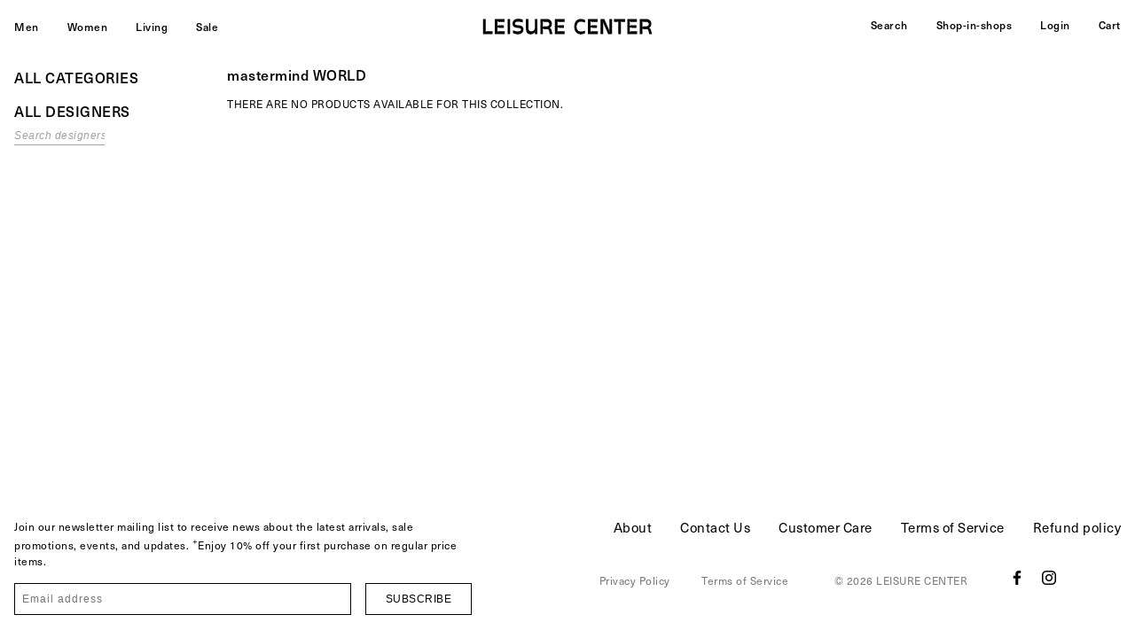

--- FILE ---
content_type: text/html; charset=utf-8
request_url: https://leisure-center.com/collections/sale-women-mastermind-world
body_size: 28468
content:
<!doctype html>
<!--
  _      ______ _____  _____ _    _ _____  ______  
 | |    |  ____|_   _|/ ____| |  | |  __ \|  ____| 
 | |    | |__    | | | (___ | |  | | |__) | |__    
 | |    |  __|   | |  \___ \| |  | |  _  /|  __|   
 | |____| |____ _| |_ ____) | |__| | | \ \| |____  
 |______|______|_____|_____/ \____/|_|  \_\______| 

  _____ ______ _   _ _______ ______ _____  
 / ____|  ____| \ | |__   __|  ____|  __ \ 
| |    | |__  |  \| |  | |  | |__  | |__) |
| |    |  __| | . ` |  | |  |  __| |  _  / 
| |____| |____| |\  |  | |  | |____| | \ \ 
 \_____|______|_| \_|  |_|  |______|_|  \_\
-->
<!--[if IE 9]> <html class="ie9 no-js" lang="en"> <![endif]-->
<!--[if (gt IE 9)|!(IE)]><!--> <html class="no-js" lang="en"> <!--<![endif]-->
<head>
  <meta charset="utf-8">
  <meta http-equiv="X-UA-Compatible" content="IE=edge,chrome=1">
  <meta name="viewport" content="width=device-width,initial-scale=1,user-scalable=no">
  <meta name="theme-color" content="#000000">
  <meta name="google-site-verification" content="OJ4h_yTuBZgkIeEkdSVzy19PlrYBNy4nokVRmJRnPNQ" />
  <meta name="google-site-verification" content="mmS1PzJRIy0SUoOnmkQFzAz0rFyX51qX9m0Yenca7lY" />
  <link rel="canonical" href="https://leisure-center.com/collections/sale-women-mastermind-world">
  
  <link rel="stylesheet" type="text/css" href="https://cdnjs.cloudflare.com/ajax/libs/slick-carousel/1.5.6/slick.min.css"/>
  <link rel="stylesheet" type="text/css" href="https://cdnjs.cloudflare.com/ajax/libs/slick-carousel/1.5.6/slick-theme.min.css"/>
  <script type="text/javascript" src="//code.jquery.com/jquery-1.11.0.min.js"></script>
  <script src="https://cdn.jsdelivr.net/npm/body-scroll-lock@3.0.1/lib/bodyScrollLock.min.js"></script>
  
  
    <link rel="shortcut icon" href="//leisure-center.com/cdn/shop/files/lc_favicon_292d589d-2a3e-48cc-8329-c76795af49a5_32x32.png?v=1613623622" type="image/png">
  

  
  <title>
    mastermind WORLD
  
    
  
    
    
      &#124; LEISURE CENTER
    
  </title>

  
    <meta name="robots" content="noindex">
  

  <!-- /snippets/social-meta-tags.liquid -->




<meta property="og:site_name" content="LEISURE CENTER">
<meta property="og:url" content="https://leisure-center.com/collections/sale-women-mastermind-world">
<meta property="og:title" content="mastermind WORLD">
<meta property="og:type" content="product.group">
<meta property="og:description" content="Leisure Center is an evolution in luxury retail, curating the very best products and experiences in fashion, design, art and beauty.
">

<meta property="og:image" content="http://leisure-center.com/cdn/shop/collections/salewomen_cf8a1c16-6390-4421-b2b9-7d96e43c3aa0_1200x1200.webp?v=1690054984">
<meta property="og:image:secure_url" content="https://leisure-center.com/cdn/shop/collections/salewomen_cf8a1c16-6390-4421-b2b9-7d96e43c3aa0_1200x1200.webp?v=1690054984">


  <meta name="twitter:site" content="@1">

<meta name="twitter:card" content="summary_large_image">
<meta name="twitter:title" content="mastermind WORLD">
<meta name="twitter:description" content="Leisure Center is an evolution in luxury retail, curating the very best products and experiences in fashion, design, art and beauty.
">


  
  
  <link href="//leisure-center.com/cdn/shop/t/4/assets/w2.scss.css?v=75733760465357352701749726275" rel="stylesheet" type="text/css" media="all" />
  
  <link href="//leisure-center.com/cdn/shop/t/4/assets/lcfont.scss.css?v=24473766736600997031609894152" rel="stylesheet" type="text/css" media="all" />
  



  <script>
    var theme = {
      strings: {
        addToCart: "ADD TO CART",
        soldOut: "SOLD OUT",
        unavailable: "Unavailable",
        showMore: "Show More",
        showLess: "Show Less",
        addressError: "Error looking up that address",
        addressNoResults: "No results for that address",
        addressQueryLimit: "You have exceeded the Google API usage limit. Consider upgrading to a \u003ca href=\"https:\/\/developers.google.com\/maps\/premium\/usage-limits\"\u003ePremium Plan\u003c\/a\u003e.",
        authError: "There was a problem authenticating your Google Maps account."
      },
      moneyFormat: "${{amount}}"
    }

    document.documentElement.className = document.documentElement.className.replace('no-js', 'js');
  </script>
  
  
  <script defer src="https://use.fontawesome.com/releases/v5.0.10/js/all.js" integrity="sha384-slN8GvtUJGnv6ca26v8EzVaR9DC58QEwsIk9q1QXdCU8Yu8ck/tL/5szYlBbqmS+" crossorigin="anonymous"></script>  

  <!--[if (lte IE 9) ]><script src="//leisure-center.com/cdn/shop/t/4/assets/match-media.min.js?v=22265819453975888031609894127" type="text/javascript"></script><![endif]-->

  

  <!--[if (gt IE 9)|!(IE)]><!--><script src="//leisure-center.com/cdn/shop/t/4/assets/lazysizes.js?v=68441465964607740661609894125" async="async"></script><!--<![endif]-->
  <!--[if lte IE 9]><script src="//leisure-center.com/cdn/shop/t/4/assets/lazysizes.min.js?v=9512"></script><![endif]-->

  <!--[if (gt IE 9)|!(IE)]><!--><script src="//leisure-center.com/cdn/shop/t/4/assets/vendor.js?v=136118274122071307521609894131" defer="defer"></script><!--<![endif]-->
  <!--[if lte IE 9]><script src="//leisure-center.com/cdn/shop/t/4/assets/vendor.js?v=136118274122071307521609894131"></script><![endif]-->

  <!--[if (gt IE 9)|!(IE)]><!--><script src="//leisure-center.com/cdn/shop/t/4/assets/theme.js?v=68090758952645251781609894129" defer="defer"></script><!--<![endif]-->
  <!--[if lte IE 9]><script src="//leisure-center.com/cdn/shop/t/4/assets/theme.js?v=68090758952645251781609894129"></script><![endif]-->
	
  
  
  <!--[if (gt IE 9)|!(IE)]><!--><script src="//leisure-center.com/cdn/shop/t/4/assets/w2.js?v=87098836514595816351609894131" defer="defer"></script><!--<![endif]-->
  <!--[if lte IE 9]><script src="//leisure-center.com/cdn/shop/t/4/assets/w2.js?v=87098836514595816351609894131"></script><![endif]-->  
  
  <!--[if (gt IE 9)|!(IE)]><!--><script src="//leisure-center.com/cdn/shop/t/4/assets/slick.min.js?v=59589741514623332231609894128" defer="defer"></script><!--<![endif]-->
  <!--[if lte IE 9]><script src="//leisure-center.com/cdn/shop/t/4/assets/slick.min.js?v=59589741514623332231609894128"></script><![endif]-->    
  
  
  <!--[if (gt IE 9)|!(IE)]><!--><script src="//leisure-center.com/cdn/shop/t/4/assets/mc-validate.js?v=42245867539710196541633910412" defer="defer"></script><!--<![endif]-->
  <!--[if lte IE 9]><script src="//leisure-center.com/cdn/shop/t/4/assets/mc-validate.js?v=42245867539710196541633910412"></script><![endif]-->    
  
  <!-- Global site tag (gtag.js) - Google Analytics -->
  <script async src="https://www.googletagmanager.com/gtag/js?id=G-FJCRKZJG0T"></script>
  <script>
    window.dataLayer = window.dataLayer || [];
    function gtag(){dataLayer.push(arguments);}
    gtag('js', new Date());

    gtag('config', 'G-FJCRKZJG0T');
  </script>  
  
  <script>window.performance && window.performance.mark && window.performance.mark('shopify.content_for_header.start');</script><meta name="google-site-verification" content="OJ4h_yTuBZgkIeEkdSVzy19PlrYBNy4nokVRmJRnPNQ">
<meta id="shopify-digital-wallet" name="shopify-digital-wallet" content="/1452605495/digital_wallets/dialog">
<meta name="shopify-checkout-api-token" content="917f7f468ac05b6b2ec99563f78e81ae">
<meta id="in-context-paypal-metadata" data-shop-id="1452605495" data-venmo-supported="false" data-environment="production" data-locale="en_US" data-paypal-v4="true" data-currency="CAD">
<link rel="alternate" type="application/atom+xml" title="Feed" href="/collections/sale-women-mastermind-world.atom" />
<link rel="alternate" type="application/json+oembed" href="https://leisure-center.com/collections/sale-women-mastermind-world.oembed">
<script async="async" src="/checkouts/internal/preloads.js?locale=en-CA"></script>
<link rel="preconnect" href="https://shop.app" crossorigin="anonymous">
<script async="async" src="https://shop.app/checkouts/internal/preloads.js?locale=en-CA&shop_id=1452605495" crossorigin="anonymous"></script>
<script id="apple-pay-shop-capabilities" type="application/json">{"shopId":1452605495,"countryCode":"CA","currencyCode":"CAD","merchantCapabilities":["supports3DS"],"merchantId":"gid:\/\/shopify\/Shop\/1452605495","merchantName":"LEISURE CENTER","requiredBillingContactFields":["postalAddress","email","phone"],"requiredShippingContactFields":["postalAddress","email","phone"],"shippingType":"shipping","supportedNetworks":["visa","masterCard","amex","discover","interac","jcb"],"total":{"type":"pending","label":"LEISURE CENTER","amount":"1.00"},"shopifyPaymentsEnabled":true,"supportsSubscriptions":true}</script>
<script id="shopify-features" type="application/json">{"accessToken":"917f7f468ac05b6b2ec99563f78e81ae","betas":["rich-media-storefront-analytics"],"domain":"leisure-center.com","predictiveSearch":true,"shopId":1452605495,"locale":"en"}</script>
<script>var Shopify = Shopify || {};
Shopify.shop = "leisurecenter.myshopify.com";
Shopify.locale = "en";
Shopify.currency = {"active":"CAD","rate":"1.0"};
Shopify.country = "CA";
Shopify.theme = {"name":"debut_based_2.0_210114","id":117899624627,"schema_name":"Debut","schema_version":"2.2.1","theme_store_id":null,"role":"main"};
Shopify.theme.handle = "null";
Shopify.theme.style = {"id":null,"handle":null};
Shopify.cdnHost = "leisure-center.com/cdn";
Shopify.routes = Shopify.routes || {};
Shopify.routes.root = "/";</script>
<script type="module">!function(o){(o.Shopify=o.Shopify||{}).modules=!0}(window);</script>
<script>!function(o){function n(){var o=[];function n(){o.push(Array.prototype.slice.apply(arguments))}return n.q=o,n}var t=o.Shopify=o.Shopify||{};t.loadFeatures=n(),t.autoloadFeatures=n()}(window);</script>
<script>
  window.ShopifyPay = window.ShopifyPay || {};
  window.ShopifyPay.apiHost = "shop.app\/pay";
  window.ShopifyPay.redirectState = null;
</script>
<script id="shop-js-analytics" type="application/json">{"pageType":"collection"}</script>
<script defer="defer" async type="module" src="//leisure-center.com/cdn/shopifycloud/shop-js/modules/v2/client.init-shop-cart-sync_BApSsMSl.en.esm.js"></script>
<script defer="defer" async type="module" src="//leisure-center.com/cdn/shopifycloud/shop-js/modules/v2/chunk.common_CBoos6YZ.esm.js"></script>
<script type="module">
  await import("//leisure-center.com/cdn/shopifycloud/shop-js/modules/v2/client.init-shop-cart-sync_BApSsMSl.en.esm.js");
await import("//leisure-center.com/cdn/shopifycloud/shop-js/modules/v2/chunk.common_CBoos6YZ.esm.js");

  window.Shopify.SignInWithShop?.initShopCartSync?.({"fedCMEnabled":true,"windoidEnabled":true});

</script>
<script>
  window.Shopify = window.Shopify || {};
  if (!window.Shopify.featureAssets) window.Shopify.featureAssets = {};
  window.Shopify.featureAssets['shop-js'] = {"shop-cart-sync":["modules/v2/client.shop-cart-sync_DJczDl9f.en.esm.js","modules/v2/chunk.common_CBoos6YZ.esm.js"],"init-fed-cm":["modules/v2/client.init-fed-cm_BzwGC0Wi.en.esm.js","modules/v2/chunk.common_CBoos6YZ.esm.js"],"init-windoid":["modules/v2/client.init-windoid_BS26ThXS.en.esm.js","modules/v2/chunk.common_CBoos6YZ.esm.js"],"init-shop-email-lookup-coordinator":["modules/v2/client.init-shop-email-lookup-coordinator_DFwWcvrS.en.esm.js","modules/v2/chunk.common_CBoos6YZ.esm.js"],"shop-cash-offers":["modules/v2/client.shop-cash-offers_DthCPNIO.en.esm.js","modules/v2/chunk.common_CBoos6YZ.esm.js","modules/v2/chunk.modal_Bu1hFZFC.esm.js"],"shop-button":["modules/v2/client.shop-button_D_JX508o.en.esm.js","modules/v2/chunk.common_CBoos6YZ.esm.js"],"shop-toast-manager":["modules/v2/client.shop-toast-manager_tEhgP2F9.en.esm.js","modules/v2/chunk.common_CBoos6YZ.esm.js"],"avatar":["modules/v2/client.avatar_BTnouDA3.en.esm.js"],"pay-button":["modules/v2/client.pay-button_BuNmcIr_.en.esm.js","modules/v2/chunk.common_CBoos6YZ.esm.js"],"init-shop-cart-sync":["modules/v2/client.init-shop-cart-sync_BApSsMSl.en.esm.js","modules/v2/chunk.common_CBoos6YZ.esm.js"],"shop-login-button":["modules/v2/client.shop-login-button_DwLgFT0K.en.esm.js","modules/v2/chunk.common_CBoos6YZ.esm.js","modules/v2/chunk.modal_Bu1hFZFC.esm.js"],"init-customer-accounts-sign-up":["modules/v2/client.init-customer-accounts-sign-up_TlVCiykN.en.esm.js","modules/v2/client.shop-login-button_DwLgFT0K.en.esm.js","modules/v2/chunk.common_CBoos6YZ.esm.js","modules/v2/chunk.modal_Bu1hFZFC.esm.js"],"init-shop-for-new-customer-accounts":["modules/v2/client.init-shop-for-new-customer-accounts_DrjXSI53.en.esm.js","modules/v2/client.shop-login-button_DwLgFT0K.en.esm.js","modules/v2/chunk.common_CBoos6YZ.esm.js","modules/v2/chunk.modal_Bu1hFZFC.esm.js"],"init-customer-accounts":["modules/v2/client.init-customer-accounts_C0Oh2ljF.en.esm.js","modules/v2/client.shop-login-button_DwLgFT0K.en.esm.js","modules/v2/chunk.common_CBoos6YZ.esm.js","modules/v2/chunk.modal_Bu1hFZFC.esm.js"],"shop-follow-button":["modules/v2/client.shop-follow-button_C5D3XtBb.en.esm.js","modules/v2/chunk.common_CBoos6YZ.esm.js","modules/v2/chunk.modal_Bu1hFZFC.esm.js"],"checkout-modal":["modules/v2/client.checkout-modal_8TC_1FUY.en.esm.js","modules/v2/chunk.common_CBoos6YZ.esm.js","modules/v2/chunk.modal_Bu1hFZFC.esm.js"],"lead-capture":["modules/v2/client.lead-capture_D-pmUjp9.en.esm.js","modules/v2/chunk.common_CBoos6YZ.esm.js","modules/v2/chunk.modal_Bu1hFZFC.esm.js"],"shop-login":["modules/v2/client.shop-login_BmtnoEUo.en.esm.js","modules/v2/chunk.common_CBoos6YZ.esm.js","modules/v2/chunk.modal_Bu1hFZFC.esm.js"],"payment-terms":["modules/v2/client.payment-terms_BHOWV7U_.en.esm.js","modules/v2/chunk.common_CBoos6YZ.esm.js","modules/v2/chunk.modal_Bu1hFZFC.esm.js"]};
</script>
<script>(function() {
  var isLoaded = false;
  function asyncLoad() {
    if (isLoaded) return;
    isLoaded = true;
    var urls = ["https:\/\/cdn-scripts.signifyd.com\/shopify\/script-tag.js?shop=leisurecenter.myshopify.com","https:\/\/chimpstatic.com\/mcjs-connected\/js\/users\/c49042d1a51b3497f046927c7\/2a9fee2d87d73d62e42d8acff.js?shop=leisurecenter.myshopify.com","https:\/\/static.returngo.ai\/master.returngo.ai\/returngo.min.js?shop=leisurecenter.myshopify.com"];
    for (var i = 0; i < urls.length; i++) {
      var s = document.createElement('script');
      s.type = 'text/javascript';
      s.async = true;
      s.src = urls[i];
      var x = document.getElementsByTagName('script')[0];
      x.parentNode.insertBefore(s, x);
    }
  };
  if(window.attachEvent) {
    window.attachEvent('onload', asyncLoad);
  } else {
    window.addEventListener('load', asyncLoad, false);
  }
})();</script>
<script id="__st">var __st={"a":1452605495,"offset":-28800,"reqid":"3f7c58b3-07e3-4879-9903-2a0f53c0da6e-1768930478","pageurl":"leisure-center.com\/collections\/sale-women-mastermind-world","u":"2fafbc49789a","p":"collection","rtyp":"collection","rid":446641766619};</script>
<script>window.ShopifyPaypalV4VisibilityTracking = true;</script>
<script id="captcha-bootstrap">!function(){'use strict';const t='contact',e='account',n='new_comment',o=[[t,t],['blogs',n],['comments',n],[t,'customer']],c=[[e,'customer_login'],[e,'guest_login'],[e,'recover_customer_password'],[e,'create_customer']],r=t=>t.map((([t,e])=>`form[action*='/${t}']:not([data-nocaptcha='true']) input[name='form_type'][value='${e}']`)).join(','),a=t=>()=>t?[...document.querySelectorAll(t)].map((t=>t.form)):[];function s(){const t=[...o],e=r(t);return a(e)}const i='password',u='form_key',d=['recaptcha-v3-token','g-recaptcha-response','h-captcha-response',i],f=()=>{try{return window.sessionStorage}catch{return}},m='__shopify_v',_=t=>t.elements[u];function p(t,e,n=!1){try{const o=window.sessionStorage,c=JSON.parse(o.getItem(e)),{data:r}=function(t){const{data:e,action:n}=t;return t[m]||n?{data:e,action:n}:{data:t,action:n}}(c);for(const[e,n]of Object.entries(r))t.elements[e]&&(t.elements[e].value=n);n&&o.removeItem(e)}catch(o){console.error('form repopulation failed',{error:o})}}const l='form_type',E='cptcha';function T(t){t.dataset[E]=!0}const w=window,h=w.document,L='Shopify',v='ce_forms',y='captcha';let A=!1;((t,e)=>{const n=(g='f06e6c50-85a8-45c8-87d0-21a2b65856fe',I='https://cdn.shopify.com/shopifycloud/storefront-forms-hcaptcha/ce_storefront_forms_captcha_hcaptcha.v1.5.2.iife.js',D={infoText:'Protected by hCaptcha',privacyText:'Privacy',termsText:'Terms'},(t,e,n)=>{const o=w[L][v],c=o.bindForm;if(c)return c(t,g,e,D).then(n);var r;o.q.push([[t,g,e,D],n]),r=I,A||(h.body.append(Object.assign(h.createElement('script'),{id:'captcha-provider',async:!0,src:r})),A=!0)});var g,I,D;w[L]=w[L]||{},w[L][v]=w[L][v]||{},w[L][v].q=[],w[L][y]=w[L][y]||{},w[L][y].protect=function(t,e){n(t,void 0,e),T(t)},Object.freeze(w[L][y]),function(t,e,n,w,h,L){const[v,y,A,g]=function(t,e,n){const i=e?o:[],u=t?c:[],d=[...i,...u],f=r(d),m=r(i),_=r(d.filter((([t,e])=>n.includes(e))));return[a(f),a(m),a(_),s()]}(w,h,L),I=t=>{const e=t.target;return e instanceof HTMLFormElement?e:e&&e.form},D=t=>v().includes(t);t.addEventListener('submit',(t=>{const e=I(t);if(!e)return;const n=D(e)&&!e.dataset.hcaptchaBound&&!e.dataset.recaptchaBound,o=_(e),c=g().includes(e)&&(!o||!o.value);(n||c)&&t.preventDefault(),c&&!n&&(function(t){try{if(!f())return;!function(t){const e=f();if(!e)return;const n=_(t);if(!n)return;const o=n.value;o&&e.removeItem(o)}(t);const e=Array.from(Array(32),(()=>Math.random().toString(36)[2])).join('');!function(t,e){_(t)||t.append(Object.assign(document.createElement('input'),{type:'hidden',name:u})),t.elements[u].value=e}(t,e),function(t,e){const n=f();if(!n)return;const o=[...t.querySelectorAll(`input[type='${i}']`)].map((({name:t})=>t)),c=[...d,...o],r={};for(const[a,s]of new FormData(t).entries())c.includes(a)||(r[a]=s);n.setItem(e,JSON.stringify({[m]:1,action:t.action,data:r}))}(t,e)}catch(e){console.error('failed to persist form',e)}}(e),e.submit())}));const S=(t,e)=>{t&&!t.dataset[E]&&(n(t,e.some((e=>e===t))),T(t))};for(const o of['focusin','change'])t.addEventListener(o,(t=>{const e=I(t);D(e)&&S(e,y())}));const B=e.get('form_key'),M=e.get(l),P=B&&M;t.addEventListener('DOMContentLoaded',(()=>{const t=y();if(P)for(const e of t)e.elements[l].value===M&&p(e,B);[...new Set([...A(),...v().filter((t=>'true'===t.dataset.shopifyCaptcha))])].forEach((e=>S(e,t)))}))}(h,new URLSearchParams(w.location.search),n,t,e,['guest_login'])})(!1,!0)}();</script>
<script integrity="sha256-4kQ18oKyAcykRKYeNunJcIwy7WH5gtpwJnB7kiuLZ1E=" data-source-attribution="shopify.loadfeatures" defer="defer" src="//leisure-center.com/cdn/shopifycloud/storefront/assets/storefront/load_feature-a0a9edcb.js" crossorigin="anonymous"></script>
<script crossorigin="anonymous" defer="defer" src="//leisure-center.com/cdn/shopifycloud/storefront/assets/shopify_pay/storefront-65b4c6d7.js?v=20250812"></script>
<script data-source-attribution="shopify.dynamic_checkout.dynamic.init">var Shopify=Shopify||{};Shopify.PaymentButton=Shopify.PaymentButton||{isStorefrontPortableWallets:!0,init:function(){window.Shopify.PaymentButton.init=function(){};var t=document.createElement("script");t.src="https://leisure-center.com/cdn/shopifycloud/portable-wallets/latest/portable-wallets.en.js",t.type="module",document.head.appendChild(t)}};
</script>
<script data-source-attribution="shopify.dynamic_checkout.buyer_consent">
  function portableWalletsHideBuyerConsent(e){var t=document.getElementById("shopify-buyer-consent"),n=document.getElementById("shopify-subscription-policy-button");t&&n&&(t.classList.add("hidden"),t.setAttribute("aria-hidden","true"),n.removeEventListener("click",e))}function portableWalletsShowBuyerConsent(e){var t=document.getElementById("shopify-buyer-consent"),n=document.getElementById("shopify-subscription-policy-button");t&&n&&(t.classList.remove("hidden"),t.removeAttribute("aria-hidden"),n.addEventListener("click",e))}window.Shopify?.PaymentButton&&(window.Shopify.PaymentButton.hideBuyerConsent=portableWalletsHideBuyerConsent,window.Shopify.PaymentButton.showBuyerConsent=portableWalletsShowBuyerConsent);
</script>
<script data-source-attribution="shopify.dynamic_checkout.cart.bootstrap">document.addEventListener("DOMContentLoaded",(function(){function t(){return document.querySelector("shopify-accelerated-checkout-cart, shopify-accelerated-checkout")}if(t())Shopify.PaymentButton.init();else{new MutationObserver((function(e,n){t()&&(Shopify.PaymentButton.init(),n.disconnect())})).observe(document.body,{childList:!0,subtree:!0})}}));
</script>
<script id='scb4127' type='text/javascript' async='' src='https://leisure-center.com/cdn/shopifycloud/privacy-banner/storefront-banner.js'></script><link id="shopify-accelerated-checkout-styles" rel="stylesheet" media="screen" href="https://leisure-center.com/cdn/shopifycloud/portable-wallets/latest/accelerated-checkout-backwards-compat.css" crossorigin="anonymous">
<style id="shopify-accelerated-checkout-cart">
        #shopify-buyer-consent {
  margin-top: 1em;
  display: inline-block;
  width: 100%;
}

#shopify-buyer-consent.hidden {
  display: none;
}

#shopify-subscription-policy-button {
  background: none;
  border: none;
  padding: 0;
  text-decoration: underline;
  font-size: inherit;
  cursor: pointer;
}

#shopify-subscription-policy-button::before {
  box-shadow: none;
}

      </style>
<link rel="stylesheet" media="screen" href="//leisure-center.com/cdn/shop/t/4/compiled_assets/styles.css?v=9512">
<script>window.performance && window.performance.mark && window.performance.mark('shopify.content_for_header.end');</script>
  <script id="mcjs">!function(c,h,i,m,p){m=c.createElement(h),p=c.getElementsByTagName(h)[0],m.async=1,m.src=i,p.parentNode.insertBefore(m,p)}(document,"script","https://chimpstatic.com/mcjs-connected/js/users/c49042d1a51b3497f046927c7/e09867faf4fe05c5a3602ff6f.js");</script>
<!-- BEGIN app block: shopify://apps/onward/blocks/onward-protection-embed/b53f9cdb-2bd0-4ef4-be64-bb0b8b7f7dff --><script type="text/javascript">
  window.addEventListener('DOMContentLoaded', () => {
  const onward = new OnwardSetup();

  // DRAWER
  onward.addContainer('.minicart-container .minicart-btn', { position: 'beforebegin' });
  onward.attachCheckoutButton('.minicart-container input[name="checkout"]', {
    optOutSelector: '.minicart-container .minicart-btn',
    optOutPosition: 'afterend'
  });

  // CART
  onward.addContainer('.cart-summary input.cart-btn-checkout', { position: 'beforebegin' });
  onward.attachCheckoutButton('.cart-summary input.cart-btn-checkout', {
    optOutSelector: '.cart-summary input.cart-btn-checkout',
    optOutPosition: 'afterend'
  });

  onward.addShopPayCheckoutButton('.cart-summary shop-pay-wallet-button');

  
  onward.onSelectorMatch('input[name="onward-checkout-btn__plus"]', (input) => {
    // buttons are inputs and the label override is not working
    // assing the value attribute instead of the input content.
    input.value = onwardApp.onwardSettings.checkoutPlusButtonLabel;
  }) 
});

  window.OnwardSettingsJson = {"selectedByDefault":true,"shopEnabled":true,"insuranceFeePercentage":"3.0","carbonOffsetPriceCents":1,"carbonOffsetsEnabled":true,"flatRateReturnEnabled":false,"returnsAppEnabled":false,"customerSponsoredReturnLabel":false,"exchangesEnabled":false,"shopName":"LEISURE CENTER","shopId":538,"shopCurrencyCode":"CAD","shopSupportContact":"customerservice@leisure-center.com","minimumInsurableCartAmountCents":0,"minimumInsurancePriceCents":null,"minimumInsurancePriceVariantId":null,"maximumInsurancePriceCents":null,"maximumInsurancePriceVariantId":null,"excludePriceInSubtotalDisplay":true,"oneLine":false,"largeMultiline":false,"displayToggle":true,"autoRemoveInsuranceFromCart":true,"poweredByEnabled":true,"inlinePoweredByEnabled":true,"disclaimerEnabled":false,"showSubscriptionWording":false,"moneyFormat":null,"checkoutButtonSelector":null,"themePrimaryColor":null,"ctaTextColor":null,"backgroundColor":"","copyLine1":"VIP Protection+","copyLine2":"★ If stolen, or damaged - we replace. \n★ Get {{reward_amount}} CashBack. \n★ Carbon neutral shipping.","checkoutPlusCopyLine1":"Checkout+","checkoutPlusCopyLine2":"Get {{reward_amount}} Cashback, Delivery Protection, a 90-day Guarantee, and Sustainable Shipping","checkoutPlusEnabled":true,"checkoutPlusVariant":"cart","checkoutPlusButtonLabel":"Checkout+","checkoutPlusOptOutLabel":"Continue Without Checkout+ ","checkoutPlusOptOutContainerSelector":"","disclaimerText":"*By deselecting shipping protection, LEISURE CENTER is not liable for damaged, or stolen items","rewardsEnabled":true,"rewardsPercentage":"5.0","nativeSubscriptionsEnabled":false,"cartItemCountSelector":null,"cartSubtotalSelector":null,"productGuaranteesEnabled":true,"extendedWarrantiesEnabled":false,"productGuaranteeDays":90,"walletsEnabled":false,"analyticsEnabled":true,"category":"Home \u0026 Garden","featuresEnabled":["widget:checkout:multi_product_debug"],"isDev":false,"modalContent":null,"customModalEnabled":false,"checkoutModalContent":"","shoppersUrl":"","checkoutExtensionHidden":false,"checkoutOneLine":false,"legacyAutoInsertCheckoutPlus":false,"orderEditingEnabledAt":null,"orderEditingDeadlineMinutes":30,"orderEditingAddInsuranceCopyLine1":"Onward Checkout+","orderEditingAddInsuranceCopyLine2":null,"subtotalLabel":null,"subtotalLabelSelector":null,"insuranceProductImageUrl":"https:\/\/cdn.shopify.com\/s\/files\/1\/0014\/5260\/5495\/files\/onward-product-image-leisurecenter.png?v=1749571408"};
  window.OnwardSettingsJson = Object.assign(
    window.OnwardSettingsJson,
    window.onwardSettingsOverrides ? window.onwardSettingsOverrides : {},
    {
      headlessClient: false,
      locale: {
        currency_iso_code: "CAD",
        currency_rate: Shopify.currency?.rate || "1.0",
        request_locale: Shopify?.locale || 'en'
      }
    }
  );
  Object.freeze(window.OnwardSettingsJson);

  
</script>

<style id="onward-styles-sheet">
  .cart-item:has(a[href*="/products/onward-package-protection"]),
  .cart__item:has(a[href*="/products/onward-package-protection"]),
  .upez--cart-item:has(a[href*="/products/onward-package-protection"]),
  .upcart-product-item:has(a[href*="/products/onward-package-protection"]),
  .rebuy-cart__flyout-item:has(a[href*="/products/onward-package-protection"]) {
    display: none;
  }

  .cart-item:has(a[href*="/products/onward-package-protection"]) {
  display: none;
}

#onward-container section {
  max-width: unset !important;
  min-width: unset !important;
}

.minicart-container #onward-container {
  margin: 0 16px !important;
}

.minicart-container input.onward-opt-out-link {
  margin: 0 16px 16px !important;
}

.cart-summary input.onward-opt-out-link {
  margin: 0 !important;
  padding-bottom: 0.5rem !important; 
}

</style>


<!-- END app block --><script src="https://cdn.shopify.com/extensions/019bdc05-bd04-7740-857a-d285c1a8362d/onward_checkout_button-257/assets/onward.js" type="text/javascript" defer="defer"></script>
<link href="https://monorail-edge.shopifysvc.com" rel="dns-prefetch">
<script>(function(){if ("sendBeacon" in navigator && "performance" in window) {try {var session_token_from_headers = performance.getEntriesByType('navigation')[0].serverTiming.find(x => x.name == '_s').description;} catch {var session_token_from_headers = undefined;}var session_cookie_matches = document.cookie.match(/_shopify_s=([^;]*)/);var session_token_from_cookie = session_cookie_matches && session_cookie_matches.length === 2 ? session_cookie_matches[1] : "";var session_token = session_token_from_headers || session_token_from_cookie || "";function handle_abandonment_event(e) {var entries = performance.getEntries().filter(function(entry) {return /monorail-edge.shopifysvc.com/.test(entry.name);});if (!window.abandonment_tracked && entries.length === 0) {window.abandonment_tracked = true;var currentMs = Date.now();var navigation_start = performance.timing.navigationStart;var payload = {shop_id: 1452605495,url: window.location.href,navigation_start,duration: currentMs - navigation_start,session_token,page_type: "collection"};window.navigator.sendBeacon("https://monorail-edge.shopifysvc.com/v1/produce", JSON.stringify({schema_id: "online_store_buyer_site_abandonment/1.1",payload: payload,metadata: {event_created_at_ms: currentMs,event_sent_at_ms: currentMs}}));}}window.addEventListener('pagehide', handle_abandonment_event);}}());</script>
<script id="web-pixels-manager-setup">(function e(e,d,r,n,o){if(void 0===o&&(o={}),!Boolean(null===(a=null===(i=window.Shopify)||void 0===i?void 0:i.analytics)||void 0===a?void 0:a.replayQueue)){var i,a;window.Shopify=window.Shopify||{};var t=window.Shopify;t.analytics=t.analytics||{};var s=t.analytics;s.replayQueue=[],s.publish=function(e,d,r){return s.replayQueue.push([e,d,r]),!0};try{self.performance.mark("wpm:start")}catch(e){}var l=function(){var e={modern:/Edge?\/(1{2}[4-9]|1[2-9]\d|[2-9]\d{2}|\d{4,})\.\d+(\.\d+|)|Firefox\/(1{2}[4-9]|1[2-9]\d|[2-9]\d{2}|\d{4,})\.\d+(\.\d+|)|Chrom(ium|e)\/(9{2}|\d{3,})\.\d+(\.\d+|)|(Maci|X1{2}).+ Version\/(15\.\d+|(1[6-9]|[2-9]\d|\d{3,})\.\d+)([,.]\d+|)( \(\w+\)|)( Mobile\/\w+|) Safari\/|Chrome.+OPR\/(9{2}|\d{3,})\.\d+\.\d+|(CPU[ +]OS|iPhone[ +]OS|CPU[ +]iPhone|CPU IPhone OS|CPU iPad OS)[ +]+(15[._]\d+|(1[6-9]|[2-9]\d|\d{3,})[._]\d+)([._]\d+|)|Android:?[ /-](13[3-9]|1[4-9]\d|[2-9]\d{2}|\d{4,})(\.\d+|)(\.\d+|)|Android.+Firefox\/(13[5-9]|1[4-9]\d|[2-9]\d{2}|\d{4,})\.\d+(\.\d+|)|Android.+Chrom(ium|e)\/(13[3-9]|1[4-9]\d|[2-9]\d{2}|\d{4,})\.\d+(\.\d+|)|SamsungBrowser\/([2-9]\d|\d{3,})\.\d+/,legacy:/Edge?\/(1[6-9]|[2-9]\d|\d{3,})\.\d+(\.\d+|)|Firefox\/(5[4-9]|[6-9]\d|\d{3,})\.\d+(\.\d+|)|Chrom(ium|e)\/(5[1-9]|[6-9]\d|\d{3,})\.\d+(\.\d+|)([\d.]+$|.*Safari\/(?![\d.]+ Edge\/[\d.]+$))|(Maci|X1{2}).+ Version\/(10\.\d+|(1[1-9]|[2-9]\d|\d{3,})\.\d+)([,.]\d+|)( \(\w+\)|)( Mobile\/\w+|) Safari\/|Chrome.+OPR\/(3[89]|[4-9]\d|\d{3,})\.\d+\.\d+|(CPU[ +]OS|iPhone[ +]OS|CPU[ +]iPhone|CPU IPhone OS|CPU iPad OS)[ +]+(10[._]\d+|(1[1-9]|[2-9]\d|\d{3,})[._]\d+)([._]\d+|)|Android:?[ /-](13[3-9]|1[4-9]\d|[2-9]\d{2}|\d{4,})(\.\d+|)(\.\d+|)|Mobile Safari.+OPR\/([89]\d|\d{3,})\.\d+\.\d+|Android.+Firefox\/(13[5-9]|1[4-9]\d|[2-9]\d{2}|\d{4,})\.\d+(\.\d+|)|Android.+Chrom(ium|e)\/(13[3-9]|1[4-9]\d|[2-9]\d{2}|\d{4,})\.\d+(\.\d+|)|Android.+(UC? ?Browser|UCWEB|U3)[ /]?(15\.([5-9]|\d{2,})|(1[6-9]|[2-9]\d|\d{3,})\.\d+)\.\d+|SamsungBrowser\/(5\.\d+|([6-9]|\d{2,})\.\d+)|Android.+MQ{2}Browser\/(14(\.(9|\d{2,})|)|(1[5-9]|[2-9]\d|\d{3,})(\.\d+|))(\.\d+|)|K[Aa][Ii]OS\/(3\.\d+|([4-9]|\d{2,})\.\d+)(\.\d+|)/},d=e.modern,r=e.legacy,n=navigator.userAgent;return n.match(d)?"modern":n.match(r)?"legacy":"unknown"}(),u="modern"===l?"modern":"legacy",c=(null!=n?n:{modern:"",legacy:""})[u],f=function(e){return[e.baseUrl,"/wpm","/b",e.hashVersion,"modern"===e.buildTarget?"m":"l",".js"].join("")}({baseUrl:d,hashVersion:r,buildTarget:u}),m=function(e){var d=e.version,r=e.bundleTarget,n=e.surface,o=e.pageUrl,i=e.monorailEndpoint;return{emit:function(e){var a=e.status,t=e.errorMsg,s=(new Date).getTime(),l=JSON.stringify({metadata:{event_sent_at_ms:s},events:[{schema_id:"web_pixels_manager_load/3.1",payload:{version:d,bundle_target:r,page_url:o,status:a,surface:n,error_msg:t},metadata:{event_created_at_ms:s}}]});if(!i)return console&&console.warn&&console.warn("[Web Pixels Manager] No Monorail endpoint provided, skipping logging."),!1;try{return self.navigator.sendBeacon.bind(self.navigator)(i,l)}catch(e){}var u=new XMLHttpRequest;try{return u.open("POST",i,!0),u.setRequestHeader("Content-Type","text/plain"),u.send(l),!0}catch(e){return console&&console.warn&&console.warn("[Web Pixels Manager] Got an unhandled error while logging to Monorail."),!1}}}}({version:r,bundleTarget:l,surface:e.surface,pageUrl:self.location.href,monorailEndpoint:e.monorailEndpoint});try{o.browserTarget=l,function(e){var d=e.src,r=e.async,n=void 0===r||r,o=e.onload,i=e.onerror,a=e.sri,t=e.scriptDataAttributes,s=void 0===t?{}:t,l=document.createElement("script"),u=document.querySelector("head"),c=document.querySelector("body");if(l.async=n,l.src=d,a&&(l.integrity=a,l.crossOrigin="anonymous"),s)for(var f in s)if(Object.prototype.hasOwnProperty.call(s,f))try{l.dataset[f]=s[f]}catch(e){}if(o&&l.addEventListener("load",o),i&&l.addEventListener("error",i),u)u.appendChild(l);else{if(!c)throw new Error("Did not find a head or body element to append the script");c.appendChild(l)}}({src:f,async:!0,onload:function(){if(!function(){var e,d;return Boolean(null===(d=null===(e=window.Shopify)||void 0===e?void 0:e.analytics)||void 0===d?void 0:d.initialized)}()){var d=window.webPixelsManager.init(e)||void 0;if(d){var r=window.Shopify.analytics;r.replayQueue.forEach((function(e){var r=e[0],n=e[1],o=e[2];d.publishCustomEvent(r,n,o)})),r.replayQueue=[],r.publish=d.publishCustomEvent,r.visitor=d.visitor,r.initialized=!0}}},onerror:function(){return m.emit({status:"failed",errorMsg:"".concat(f," has failed to load")})},sri:function(e){var d=/^sha384-[A-Za-z0-9+/=]+$/;return"string"==typeof e&&d.test(e)}(c)?c:"",scriptDataAttributes:o}),m.emit({status:"loading"})}catch(e){m.emit({status:"failed",errorMsg:(null==e?void 0:e.message)||"Unknown error"})}}})({shopId: 1452605495,storefrontBaseUrl: "https://leisure-center.com",extensionsBaseUrl: "https://extensions.shopifycdn.com/cdn/shopifycloud/web-pixels-manager",monorailEndpoint: "https://monorail-edge.shopifysvc.com/unstable/produce_batch",surface: "storefront-renderer",enabledBetaFlags: ["2dca8a86"],webPixelsConfigList: [{"id":"1025573083","configuration":"{\"shopId\":\"538\",\"isDev\":\"false\",\"analyticsEnabled\":\"true\",\"selectedByDefault\":\"true\",\"rewardsEnabled\":\"true\",\"rewardsPercentage\":\"5.0\",\"productGuaranteesEnabled\":\"true\",\"oneLine\":\"false\",\"insuranceFeePercentage\":\"3.0\",\"flatRateReturnEnabled\":\"false\",\"carbonOffsetsEnabled\":\"true\",\"category\":\"Home \u0026 Garden\",\"updatedAt\":\"1760395361\"}","eventPayloadVersion":"v1","runtimeContext":"STRICT","scriptVersion":"ecc614e33caaf1cab8c4249036084281","type":"APP","apiClientId":5179565,"privacyPurposes":["ANALYTICS","MARKETING","SALE_OF_DATA"],"dataSharingAdjustments":{"protectedCustomerApprovalScopes":["read_customer_address","read_customer_email","read_customer_name","read_customer_personal_data","read_customer_phone"]}},{"id":"922812635","configuration":"{\"config\":\"{\\\"google_tag_ids\\\":[\\\"AW-17059593928\\\",\\\"GT-MQB94MRX\\\",\\\"G-FJCRKZJG0T\\\"],\\\"target_country\\\":\\\"CA\\\",\\\"gtag_events\\\":[{\\\"type\\\":\\\"search\\\",\\\"action_label\\\":[\\\"AW-17059593928\\\/XkBaCLD5vsMaEMj90sY_\\\",\\\"G-FJCRKZJG0T\\\"]},{\\\"type\\\":\\\"begin_checkout\\\",\\\"action_label\\\":[\\\"AW-17059593928\\\/gCAiCJjzvsMaEMj90sY_\\\",\\\"G-FJCRKZJG0T\\\"]},{\\\"type\\\":\\\"view_item\\\",\\\"action_label\\\":[\\\"AW-17059593928\\\/nI0RCK35vsMaEMj90sY_\\\",\\\"MC-SQ315HB0GT\\\",\\\"G-FJCRKZJG0T\\\"]},{\\\"type\\\":\\\"purchase\\\",\\\"action_label\\\":[\\\"AW-17059593928\\\/T8JiCJXzvsMaEMj90sY_\\\",\\\"MC-SQ315HB0GT\\\",\\\"G-FJCRKZJG0T\\\"]},{\\\"type\\\":\\\"page_view\\\",\\\"action_label\\\":[\\\"AW-17059593928\\\/wicACKr5vsMaEMj90sY_\\\",\\\"MC-SQ315HB0GT\\\",\\\"G-FJCRKZJG0T\\\"]},{\\\"type\\\":\\\"add_payment_info\\\",\\\"action_label\\\":[\\\"AW-17059593928\\\/TJA0CLP5vsMaEMj90sY_\\\",\\\"G-FJCRKZJG0T\\\"]},{\\\"type\\\":\\\"add_to_cart\\\",\\\"action_label\\\":[\\\"AW-17059593928\\\/zvo9CJvzvsMaEMj90sY_\\\",\\\"G-FJCRKZJG0T\\\"]}],\\\"enable_monitoring_mode\\\":false}\"}","eventPayloadVersion":"v1","runtimeContext":"OPEN","scriptVersion":"b2a88bafab3e21179ed38636efcd8a93","type":"APP","apiClientId":1780363,"privacyPurposes":[],"dataSharingAdjustments":{"protectedCustomerApprovalScopes":["read_customer_address","read_customer_email","read_customer_name","read_customer_personal_data","read_customer_phone"]}},{"id":"62685403","eventPayloadVersion":"v1","runtimeContext":"LAX","scriptVersion":"1","type":"CUSTOM","privacyPurposes":["MARKETING"],"name":"Meta pixel (migrated)"},{"id":"shopify-app-pixel","configuration":"{}","eventPayloadVersion":"v1","runtimeContext":"STRICT","scriptVersion":"0450","apiClientId":"shopify-pixel","type":"APP","privacyPurposes":["ANALYTICS","MARKETING"]},{"id":"shopify-custom-pixel","eventPayloadVersion":"v1","runtimeContext":"LAX","scriptVersion":"0450","apiClientId":"shopify-pixel","type":"CUSTOM","privacyPurposes":["ANALYTICS","MARKETING"]}],isMerchantRequest: false,initData: {"shop":{"name":"LEISURE CENTER","paymentSettings":{"currencyCode":"CAD"},"myshopifyDomain":"leisurecenter.myshopify.com","countryCode":"CA","storefrontUrl":"https:\/\/leisure-center.com"},"customer":null,"cart":null,"checkout":null,"productVariants":[],"purchasingCompany":null},},"https://leisure-center.com/cdn","fcfee988w5aeb613cpc8e4bc33m6693e112",{"modern":"","legacy":""},{"shopId":"1452605495","storefrontBaseUrl":"https:\/\/leisure-center.com","extensionBaseUrl":"https:\/\/extensions.shopifycdn.com\/cdn\/shopifycloud\/web-pixels-manager","surface":"storefront-renderer","enabledBetaFlags":"[\"2dca8a86\"]","isMerchantRequest":"false","hashVersion":"fcfee988w5aeb613cpc8e4bc33m6693e112","publish":"custom","events":"[[\"page_viewed\",{}],[\"collection_viewed\",{\"collection\":{\"id\":\"446641766619\",\"title\":\"mastermind WORLD\",\"productVariants\":[]}}]]"});</script><script>
  window.ShopifyAnalytics = window.ShopifyAnalytics || {};
  window.ShopifyAnalytics.meta = window.ShopifyAnalytics.meta || {};
  window.ShopifyAnalytics.meta.currency = 'CAD';
  var meta = {"products":[],"page":{"pageType":"collection","resourceType":"collection","resourceId":446641766619,"requestId":"3f7c58b3-07e3-4879-9903-2a0f53c0da6e-1768930478"}};
  for (var attr in meta) {
    window.ShopifyAnalytics.meta[attr] = meta[attr];
  }
</script>
<script class="analytics">
  (function () {
    var customDocumentWrite = function(content) {
      var jquery = null;

      if (window.jQuery) {
        jquery = window.jQuery;
      } else if (window.Checkout && window.Checkout.$) {
        jquery = window.Checkout.$;
      }

      if (jquery) {
        jquery('body').append(content);
      }
    };

    var hasLoggedConversion = function(token) {
      if (token) {
        return document.cookie.indexOf('loggedConversion=' + token) !== -1;
      }
      return false;
    }

    var setCookieIfConversion = function(token) {
      if (token) {
        var twoMonthsFromNow = new Date(Date.now());
        twoMonthsFromNow.setMonth(twoMonthsFromNow.getMonth() + 2);

        document.cookie = 'loggedConversion=' + token + '; expires=' + twoMonthsFromNow;
      }
    }

    var trekkie = window.ShopifyAnalytics.lib = window.trekkie = window.trekkie || [];
    if (trekkie.integrations) {
      return;
    }
    trekkie.methods = [
      'identify',
      'page',
      'ready',
      'track',
      'trackForm',
      'trackLink'
    ];
    trekkie.factory = function(method) {
      return function() {
        var args = Array.prototype.slice.call(arguments);
        args.unshift(method);
        trekkie.push(args);
        return trekkie;
      };
    };
    for (var i = 0; i < trekkie.methods.length; i++) {
      var key = trekkie.methods[i];
      trekkie[key] = trekkie.factory(key);
    }
    trekkie.load = function(config) {
      trekkie.config = config || {};
      trekkie.config.initialDocumentCookie = document.cookie;
      var first = document.getElementsByTagName('script')[0];
      var script = document.createElement('script');
      script.type = 'text/javascript';
      script.onerror = function(e) {
        var scriptFallback = document.createElement('script');
        scriptFallback.type = 'text/javascript';
        scriptFallback.onerror = function(error) {
                var Monorail = {
      produce: function produce(monorailDomain, schemaId, payload) {
        var currentMs = new Date().getTime();
        var event = {
          schema_id: schemaId,
          payload: payload,
          metadata: {
            event_created_at_ms: currentMs,
            event_sent_at_ms: currentMs
          }
        };
        return Monorail.sendRequest("https://" + monorailDomain + "/v1/produce", JSON.stringify(event));
      },
      sendRequest: function sendRequest(endpointUrl, payload) {
        // Try the sendBeacon API
        if (window && window.navigator && typeof window.navigator.sendBeacon === 'function' && typeof window.Blob === 'function' && !Monorail.isIos12()) {
          var blobData = new window.Blob([payload], {
            type: 'text/plain'
          });

          if (window.navigator.sendBeacon(endpointUrl, blobData)) {
            return true;
          } // sendBeacon was not successful

        } // XHR beacon

        var xhr = new XMLHttpRequest();

        try {
          xhr.open('POST', endpointUrl);
          xhr.setRequestHeader('Content-Type', 'text/plain');
          xhr.send(payload);
        } catch (e) {
          console.log(e);
        }

        return false;
      },
      isIos12: function isIos12() {
        return window.navigator.userAgent.lastIndexOf('iPhone; CPU iPhone OS 12_') !== -1 || window.navigator.userAgent.lastIndexOf('iPad; CPU OS 12_') !== -1;
      }
    };
    Monorail.produce('monorail-edge.shopifysvc.com',
      'trekkie_storefront_load_errors/1.1',
      {shop_id: 1452605495,
      theme_id: 117899624627,
      app_name: "storefront",
      context_url: window.location.href,
      source_url: "//leisure-center.com/cdn/s/trekkie.storefront.cd680fe47e6c39ca5d5df5f0a32d569bc48c0f27.min.js"});

        };
        scriptFallback.async = true;
        scriptFallback.src = '//leisure-center.com/cdn/s/trekkie.storefront.cd680fe47e6c39ca5d5df5f0a32d569bc48c0f27.min.js';
        first.parentNode.insertBefore(scriptFallback, first);
      };
      script.async = true;
      script.src = '//leisure-center.com/cdn/s/trekkie.storefront.cd680fe47e6c39ca5d5df5f0a32d569bc48c0f27.min.js';
      first.parentNode.insertBefore(script, first);
    };
    trekkie.load(
      {"Trekkie":{"appName":"storefront","development":false,"defaultAttributes":{"shopId":1452605495,"isMerchantRequest":null,"themeId":117899624627,"themeCityHash":"17752500171022170842","contentLanguage":"en","currency":"CAD","eventMetadataId":"7f04da98-dc65-4e02-bdd3-7289ff5affc6"},"isServerSideCookieWritingEnabled":true,"monorailRegion":"shop_domain","enabledBetaFlags":["65f19447"]},"Session Attribution":{},"S2S":{"facebookCapiEnabled":false,"source":"trekkie-storefront-renderer","apiClientId":580111}}
    );

    var loaded = false;
    trekkie.ready(function() {
      if (loaded) return;
      loaded = true;

      window.ShopifyAnalytics.lib = window.trekkie;

      var originalDocumentWrite = document.write;
      document.write = customDocumentWrite;
      try { window.ShopifyAnalytics.merchantGoogleAnalytics.call(this); } catch(error) {};
      document.write = originalDocumentWrite;

      window.ShopifyAnalytics.lib.page(null,{"pageType":"collection","resourceType":"collection","resourceId":446641766619,"requestId":"3f7c58b3-07e3-4879-9903-2a0f53c0da6e-1768930478","shopifyEmitted":true});

      var match = window.location.pathname.match(/checkouts\/(.+)\/(thank_you|post_purchase)/)
      var token = match? match[1]: undefined;
      if (!hasLoggedConversion(token)) {
        setCookieIfConversion(token);
        window.ShopifyAnalytics.lib.track("Viewed Product Category",{"currency":"CAD","category":"Collection: sale-women-mastermind-world","collectionName":"sale-women-mastermind-world","collectionId":446641766619,"nonInteraction":true},undefined,undefined,{"shopifyEmitted":true});
      }
    });


        var eventsListenerScript = document.createElement('script');
        eventsListenerScript.async = true;
        eventsListenerScript.src = "//leisure-center.com/cdn/shopifycloud/storefront/assets/shop_events_listener-3da45d37.js";
        document.getElementsByTagName('head')[0].appendChild(eventsListenerScript);

})();</script>
  <script>
  if (!window.ga || (window.ga && typeof window.ga !== 'function')) {
    window.ga = function ga() {
      (window.ga.q = window.ga.q || []).push(arguments);
      if (window.Shopify && window.Shopify.analytics && typeof window.Shopify.analytics.publish === 'function') {
        window.Shopify.analytics.publish("ga_stub_called", {}, {sendTo: "google_osp_migration"});
      }
      console.error("Shopify's Google Analytics stub called with:", Array.from(arguments), "\nSee https://help.shopify.com/manual/promoting-marketing/pixels/pixel-migration#google for more information.");
    };
    if (window.Shopify && window.Shopify.analytics && typeof window.Shopify.analytics.publish === 'function') {
      window.Shopify.analytics.publish("ga_stub_initialized", {}, {sendTo: "google_osp_migration"});
    }
  }
</script>
<script
  defer
  src="https://leisure-center.com/cdn/shopifycloud/perf-kit/shopify-perf-kit-3.0.4.min.js"
  data-application="storefront-renderer"
  data-shop-id="1452605495"
  data-render-region="gcp-us-central1"
  data-page-type="collection"
  data-theme-instance-id="117899624627"
  data-theme-name="Debut"
  data-theme-version="2.2.1"
  data-monorail-region="shop_domain"
  data-resource-timing-sampling-rate="10"
  data-shs="true"
  data-shs-beacon="true"
  data-shs-export-with-fetch="true"
  data-shs-logs-sample-rate="1"
  data-shs-beacon-endpoint="https://leisure-center.com/api/collect"
></script>
</head>

<body class="no-js template-collection">
  <!-- Google Tag Manager (noscript) -->
  
  <!-- End Google Tag Manager (noscript) -->  

  <div id="scaleGrid" class="scale-grid display-none">
    
       <div class="scale-grid-item scale-grid-item-1"></div>
    
       <div class="scale-grid-item scale-grid-item-2"></div>
    
       <div class="scale-grid-item scale-grid-item-3"></div>
    
       <div class="scale-grid-item scale-grid-item-4"></div>
    
       <div class="scale-grid-item scale-grid-item-5"></div>
    
       <div class="scale-grid-item scale-grid-item-6"></div>
    
       <div class="scale-grid-item scale-grid-item-7"></div>
    
       <div class="scale-grid-item scale-grid-item-8"></div>
    
       <div class="scale-grid-item scale-grid-item-9"></div>
    
       <div class="scale-grid-item scale-grid-item-10"></div>
    
       <div class="scale-grid-item scale-grid-item-11"></div>
    
       <div class="scale-grid-item scale-grid-item-12"></div>
    
       <div class="scale-grid-item scale-grid-item-13"></div>
    
       <div class="scale-grid-item scale-grid-item-14"></div>
    
       <div class="scale-grid-item scale-grid-item-15"></div>
    
       <div class="scale-grid-item scale-grid-item-16"></div>
    
       <div class="scale-grid-item scale-grid-item-17"></div>
    
       <div class="scale-grid-item scale-grid-item-18"></div>
    
       <div class="scale-grid-item scale-grid-item-19"></div>
    
       <div class="scale-grid-item scale-grid-item-20"></div>
    
       <div class="scale-grid-item scale-grid-item-21"></div>
    
       <div class="scale-grid-item scale-grid-item-22"></div>
    
       <div class="scale-grid-item scale-grid-item-23"></div>
    
       <div class="scale-grid-item scale-grid-item-24"></div>
    
       <div class="scale-grid-item scale-grid-item-25"></div>
    
       <div class="scale-grid-item scale-grid-item-26"></div>
    
       <div class="scale-grid-item scale-grid-item-27"></div>
    
       <div class="scale-grid-item scale-grid-item-28"></div>
    
       <div class="scale-grid-item scale-grid-item-29"></div>
    
       <div class="scale-grid-item scale-grid-item-30"></div>
    
       <div class="scale-grid-item scale-grid-item-31"></div>
    
       <div class="scale-grid-item scale-grid-item-32"></div>
    
       <div class="scale-grid-item scale-grid-item-33"></div>
    
       <div class="scale-grid-item scale-grid-item-34"></div>
    
       <div class="scale-grid-item scale-grid-item-35"></div>
    
       <div class="scale-grid-item scale-grid-item-36"></div>
    
       <div class="scale-grid-item scale-grid-item-37"></div>
    
       <div class="scale-grid-item scale-grid-item-38"></div>
    
       <div class="scale-grid-item scale-grid-item-39"></div>
    
       <div class="scale-grid-item scale-grid-item-40"></div>
    
       <div class="scale-grid-item scale-grid-item-41"></div>
    
       <div class="scale-grid-item scale-grid-item-42"></div>
    
       <div class="scale-grid-item scale-grid-item-43"></div>
    
       <div class="scale-grid-item scale-grid-item-44"></div>
    
       <div class="scale-grid-item scale-grid-item-45"></div>
    
       <div class="scale-grid-item scale-grid-item-46"></div>
    
       <div class="scale-grid-item scale-grid-item-47"></div>
    
       <div class="scale-grid-item scale-grid-item-48"></div>
    
       <div class="scale-grid-item scale-grid-item-49"></div>
    
       <div class="scale-grid-item scale-grid-item-50"></div>
    
       <div class="scale-grid-item scale-grid-item-51"></div>
    
       <div class="scale-grid-item scale-grid-item-52"></div>
    
       <div class="scale-grid-item scale-grid-item-53"></div>
    
       <div class="scale-grid-item scale-grid-item-54"></div>
    
       <div class="scale-grid-item scale-grid-item-55"></div>
    
       <div class="scale-grid-item scale-grid-item-56"></div>
    
       <div class="scale-grid-item scale-grid-item-57"></div>
    
       <div class="scale-grid-item scale-grid-item-58"></div>
    
       <div class="scale-grid-item scale-grid-item-59"></div>
    
       <div class="scale-grid-item scale-grid-item-60"></div>
    
       <div class="scale-grid-item scale-grid-item-61"></div>
    
       <div class="scale-grid-item scale-grid-item-62"></div>
    
       <div class="scale-grid-item scale-grid-item-63"></div>
    
       <div class="scale-grid-item scale-grid-item-64"></div>
    
       <div class="scale-grid-item scale-grid-item-65"></div>
    
       <div class="scale-grid-item scale-grid-item-66"></div>
    
       <div class="scale-grid-item scale-grid-item-67"></div>
    
       <div class="scale-grid-item scale-grid-item-68"></div>
    
       <div class="scale-grid-item scale-grid-item-69"></div>
    
       <div class="scale-grid-item scale-grid-item-70"></div>
    
       <div class="scale-grid-item scale-grid-item-71"></div>
    
       <div class="scale-grid-item scale-grid-item-72"></div>
    
       <div class="scale-grid-item scale-grid-item-73"></div>
    
       <div class="scale-grid-item scale-grid-item-74"></div>
    
       <div class="scale-grid-item scale-grid-item-75"></div>
    
       <div class="scale-grid-item scale-grid-item-76"></div>
    
       <div class="scale-grid-item scale-grid-item-77"></div>
    
       <div class="scale-grid-item scale-grid-item-78"></div>
    
       <div class="scale-grid-item scale-grid-item-79"></div>
    
       <div class="scale-grid-item scale-grid-item-80"></div>
    
       <div class="scale-grid-item scale-grid-item-81"></div>
    
       <div class="scale-grid-item scale-grid-item-82"></div>
    
       <div class="scale-grid-item scale-grid-item-83"></div>
    
       <div class="scale-grid-item scale-grid-item-84"></div>
    
       <div class="scale-grid-item scale-grid-item-85"></div>
    
       <div class="scale-grid-item scale-grid-item-86"></div>
    
       <div class="scale-grid-item scale-grid-item-87"></div>
    
       <div class="scale-grid-item scale-grid-item-88"></div>
    
       <div class="scale-grid-item scale-grid-item-89"></div>
    
       <div class="scale-grid-item scale-grid-item-90"></div>
    
       <div class="scale-grid-item scale-grid-item-91"></div>
    
       <div class="scale-grid-item scale-grid-item-92"></div>
    
       <div class="scale-grid-item scale-grid-item-93"></div>
    
       <div class="scale-grid-item scale-grid-item-94"></div>
    
       <div class="scale-grid-item scale-grid-item-95"></div>
    
       <div class="scale-grid-item scale-grid-item-96"></div>
    
       <div class="scale-grid-item scale-grid-item-97"></div>
    
       <div class="scale-grid-item scale-grid-item-98"></div>
    
       <div class="scale-grid-item scale-grid-item-99"></div>
    
       <div class="scale-grid-item scale-grid-item-100"></div>
    
  </div>
  
  <div id="shopify-section-w2-header" class="shopify-section">






<!-- -----------------------------------------style for dropdown menu------------- -->
<style>
   /* Style The Dropdown Button */
   .dropbtn {
     cursor: pointer;
     padding-bottom: 3px;
     border-bottom: 1px solid transparent;
   }
   /* Dropdown Content (Hidden by Default) */
   .dropdown-content {
     display: none;
     position: absolute;
     min-width: fit-content;
     padding-top: 10px;
     z-index: 1;
   }
  /* Dropdown Content wrap(for the border) */
   .dropdown-content-wrap {
     border: 1px solid gray;
     background-color: white;
   }

   /* Links inside the dropdown */
   .dropdown-content a {
     padding: 12px 16px;
     text-decoration: none;
     display: block;
   }

   /* Change color of dropdown links on hover */
   .dropdown-content a:hover {
     background-color: black;
     color: white;
     transition: .1s;
     border: none !important;
   }

   /* Show the dropdown menu on hover */
   .dropdown:hover .dropdown-content {
     display: block;
   }

   /* Change the background color of the dropdown button when the dropdown content is shown */
   .dropdown:hover .dropbtn {
    border-bottom: 1px solid black;
     transition: 0;
   }

  . a{
    border-bottom:1px solid black;
  }


</style>
<!-- -----------------------------------------end------------- -->

<header style="">
  <nav class="header-left" role="navigation">
    
      
        <div class="header-link header-link-men display-tablet-standard">
          <a href="/collections/garment-men" title="">Men</a>
        </div>
      
    
      
        <div class="header-link header-link-women display-tablet-standard">
          <a href="/collections/garment-women" title="">Women</a>
        </div>
      
    
      
        <div class="header-link header-link-living display-tablet-standard">
          <a href="/collections/living" title="">Living</a>
        </div>
      
    
      
        <div class="header-link header-link-sale display-tablet-standard  ">
          <a href="/collections/sale-garment-women">Sale</a>
        </div>
      
    

    <div class="header-link display-mobile openNd">
      <span class="icon-default"><svg viewBox="0 0 36 36" stroke-width="2px" stroke="#000">
    <path d="M1,1 L35,1" />
    <path d="M1,18 L26,18" />
    <path d="M1,35 L35,35" />
</svg></span>
      <span class="icon-switch display-none"><svg viewBox="0 0 36 36" stroke-width="2px" stroke="#000"><path d="M1,1 L35,35 M35,1 L1,35" /></svg></span>
    </div>
  </nav>

  <div id="headerLogo" class="header-logo">
    <a href="/">
      <!-- <img src="https://cdn.shopify.com/s/files/1/0014/5260/5495/files/lc-logo.png?v=1522801889" alt=""> -->
      <svg version="1.1" id="" xmlns="http://www.w3.org/2000/svg" xmlns:xlink="http://www.w3.org/1999/xlink" x="0px" y="0px"
	 viewBox="0 0 417 52.5" style="" xml:space="">

<g>
	<path class="st0" d="M394.6,32.2c1.3,0,2.2,0.3,2.9,0.8c0.7,0.6,1.1,1.4,1.4,2.5l1.9,7.8h6.3l-2-8.1c-0.5-1.7-1-3-1.8-4
		c-0.7-0.9-1.7-1.7-3-2.2c1.6-0.6,2.9-1.8,3.9-3.3c1-1.6,1.5-3.4,1.5-5.6c0-1.5-0.3-2.9-0.8-4.3c-0.5-1.3-1.3-2.5-2.2-3.5
		s-2.2-1.8-3.5-2.4c-1.4-0.6-2.9-0.9-4.7-0.9h-15.9v34.2h6V30.1h0.2c0,0.8,0.6,1.4,1.7,1.7c1.1,0.3,2.9,0.4,5.4,0.4H394.6z
		 M384.9,13.7c0,0.8,0.6,1.4,1.7,1.7c1.1,0.3,2.9,0.4,5.4,0.4h2.6c0.7,0,1.4,0.1,2,0.4c0.6,0.3,1.2,0.6,1.6,1.1
		c0.5,0.4,0.8,0.9,1.1,1.5c0.3,0.5,0.4,1.1,0.4,1.7c0,1.4-0.5,2.6-1.4,3.6c-1,1-2.2,1.5-3.7,1.5H392c-2.5,0-4.3,0.1-5.4,0.4
		c-1.1,0.3-1.7,0.8-1.7,1.7h-0.2V13.7H384.9z M362.5,36.6c-2.5,0-4.3,0.1-5.4,0.4c-1.1,0.3-1.7,0.8-1.7,1.7h-0.2V27.1h0.2
		c0,0.8,0.6,1.4,1.7,1.6c1.1,0.3,2.9,0.4,5.4,0.4h7.9v-6h-7.9c-2.5,0-4.3,0.1-5.4,0.4c-1.1,0.3-1.7,0.8-1.7,1.6h-0.2V13.7h0.2
		c0,0.8,0.6,1.4,1.7,1.7c1.1,0.3,2.9,0.4,5.4,0.4h9.4V9.1h-22.8v34.2h23v-6.7H362.5z M344.2,15.8V9.1h-26.1v6.7h2.6
		c2.5,0,4.3-0.1,5.4-0.4c1.1-0.3,1.7-0.8,1.7-1.7h0.2v29.6h6V13.7h0.2c0,0.8,0.6,1.4,1.7,1.7c1.1,0.3,2.9,0.4,5.4,0.4H344.2z
		 M307.2,32.8c0,0.7,0.1,1.3,0.2,1.9c0.1,0.6,0.3,1.2,0.4,1.7c0.2,0.5,0.3,0.9,0.5,1.3c0.1,0.4,0.3,0.6,0.3,0.7l-0.2,0.1L295.2,9.1
		h-8.9v34.2h6V20.1c0-0.6-0.1-1.2-0.2-1.9c-0.1-0.6-0.3-1.2-0.4-1.7c-0.2-0.5-0.3-0.9-0.5-1.3c-0.1-0.4-0.3-0.6-0.3-0.7l0.2-0.1
		l13,28.9h9.1V9.1h-6V32.8z M270.1,36.6c-2.5,0-4.3,0.1-5.4,0.4c-1.1,0.3-1.7,0.8-1.7,1.7h-0.2V27.1h0.2c0,0.8,0.6,1.4,1.7,1.6
		c1.1,0.3,2.9,0.4,5.4,0.4h7.9v-6h-7.9c-2.5,0-4.3,0.1-5.4,0.4c-1.1,0.3-1.7,0.8-1.7,1.6h-0.2V13.7h0.2c0,0.8,0.6,1.4,1.7,1.7
		c1.1,0.3,2.9,0.4,5.4,0.4h9.4V9.1h-22.8v34.2h23v-6.7H270.1z M225.4,33.6c0.8,2.2,1.8,4.1,3.2,5.6c1.4,1.5,3,2.7,4.8,3.5
		c1.9,0.8,3.9,1.2,6.1,1.2c0.9,0,1.8-0.1,2.7-0.2c0.9-0.1,1.9-0.3,2.7-0.5c0.9-0.2,1.7-0.5,2.5-0.8c0.8-0.3,1.5-0.6,2.1-1v-6
		c-0.8,0.4-1.5,0.7-2.4,1c-0.8,0.3-1.7,0.5-2.6,0.7c-0.9,0.2-1.7,0.3-2.6,0.4c-0.8,0.1-1.6,0.1-2.3,0.1c-1.6,0-2.9-0.3-4.2-0.9
		c-1.2-0.6-2.2-1.4-3-2.4c-0.8-1-1.4-2.2-1.8-3.6c-0.4-1.4-0.6-2.9-0.6-4.4c0-1.5,0.2-3,0.6-4.3c0.4-1.4,1-2.6,1.8-3.6
		c0.8-1,1.8-1.8,3-2.4c1.2-0.6,2.6-0.9,4.2-0.9c0.7,0,1.5,0,2.3,0.1c0.8,0.1,1.7,0.2,2.6,0.4c0.9,0.2,1.7,0.4,2.6,0.7
		c0.8,0.3,1.6,0.6,2.4,1v-6c-0.6-0.4-1.3-0.7-2.1-1c-0.8-0.3-1.6-0.6-2.5-0.8c-0.9-0.2-1.8-0.4-2.7-0.5c-0.9-0.1-1.9-0.2-2.7-0.2
		c-2.2,0-4.2,0.4-6.1,1.3c-1.9,0.8-3.5,2-4.8,3.6c-1.4,1.5-2.4,3.4-3.2,5.6c-0.7,2.2-1.1,4.6-1.1,7.2
		C224.3,29,224.7,31.4,225.4,33.6 M192.2,36.6c-2.5,0-4.3,0.1-5.4,0.4c-1.1,0.3-1.7,0.8-1.7,1.7h-0.2V27.1h0.2
		c0,0.8,0.6,1.4,1.7,1.6c1.1,0.3,2.9,0.4,5.4,0.4h7.9v-6h-7.9c-2.5,0-4.3,0.1-5.4,0.4c-1.1,0.3-1.7,0.8-1.7,1.6h-0.2V13.7h0.2
		c0,0.8,0.6,1.4,1.7,1.7c1.1,0.3,2.9,0.4,5.4,0.4h9.4V9.1h-22.8v34.2h23v-6.7H192.2z M160.7,32.2c1.3,0,2.2,0.3,2.9,0.8
		c0.6,0.6,1.1,1.4,1.4,2.5l1.9,7.8h6.3l-2-8.1c-0.5-1.7-1-3-1.8-4c-0.7-0.9-1.7-1.7-3-2.2c1.6-0.6,2.9-1.8,3.9-3.3
		c1-1.6,1.5-3.4,1.5-5.6c0-1.5-0.3-2.9-0.8-4.3c-0.5-1.3-1.3-2.5-2.2-3.5s-2.2-1.8-3.5-2.4c-1.4-0.6-2.9-0.9-4.7-0.9h-15.9v34.2h6
		V30.1h0.2c0,0.8,0.6,1.4,1.7,1.7c1.1,0.3,2.9,0.4,5.4,0.4H160.7z M150.9,13.7c0,0.8,0.6,1.4,1.7,1.7s2.9,0.4,5.4,0.4h2.6
		c0.7,0,1.4,0.1,2,0.4c0.6,0.3,1.2,0.6,1.6,1.1c0.5,0.4,0.8,0.9,1.1,1.5c0.3,0.5,0.4,1.1,0.4,1.7c0,1.4-0.5,2.6-1.4,3.6
		c-1,1-2.2,1.5-3.7,1.5h-2.6c-2.5,0-4.3,0.1-5.4,0.4s-1.7,0.8-1.7,1.7h-0.2V13.7H150.9z M131.8,43.3h5.8V9.1h-6v20.5
		c0,2.2-0.7,4-2.1,5.3c-1.4,1.4-3.5,2.1-6.3,2.1c-2,0-3.6-0.5-4.8-1.6c-1.2-1.1-1.7-2.8-1.7-5.2V9.1h-6v21.4c0,2.4,0.3,4.4,0.8,6.1
		c0.5,1.7,1.3,3.1,2.3,4.2c1,1.1,2.2,1.9,3.5,2.3c1.4,0.5,2.9,0.7,4.6,0.7c0.9,0,1.9-0.1,2.9-0.3c1-0.2,1.9-0.6,2.8-1
		c0.9-0.4,1.7-0.9,2.4-1.5c0.7-0.6,1.3-1.2,1.8-1.8l1.5-2.1l0.2,0.1c-0.1,0.2-0.3,0.4-0.5,0.7c-0.2,0.3-0.4,0.6-0.6,1
		c-0.2,0.4-0.4,0.7-0.5,1.1c-0.1,0.4-0.2,0.8-0.1,1.2L131.8,43.3z M85.4,17.6c0.4-0.5,0.9-1,1.7-1.4c0.7-0.4,1.5-0.7,2.5-0.9
		c0.9-0.2,2-0.3,3.1-0.3c1.6,0,3.3,0.2,5.2,0.5c1.9,0.4,3.6,0.8,5.3,1.2v-6.3c-1.1-0.4-2.1-0.7-3-1c-0.9-0.2-1.8-0.4-2.7-0.6
		c-0.9-0.1-1.7-0.2-2.6-0.3c-0.9,0-1.8-0.1-2.8-0.1c-2,0-3.7,0.3-5.3,0.8c-1.6,0.6-3,1.3-4.1,2.3c-1.1,1-2,2.2-2.6,3.6
		c-0.6,1.4-0.9,2.9-0.9,4.6c0,1.2,0.2,2.3,0.6,3.3c0.4,1,1,1.9,1.8,2.8c0.8,0.8,1.7,1.5,2.8,2c1.1,0.5,2.4,0.9,3.8,1.1l7.3,0.9
		c1.2,0.1,2.1,0.5,2.8,1.2c0.7,0.7,1,1.4,1,2.3c0,1.3-0.7,2.3-2.2,2.9c-1.4,0.7-3.3,1-5.7,1c-2,0-3.9-0.2-5.6-0.7
		c-1.7-0.5-3.6-1.1-5.6-2V41c0.8,0.4,1.6,0.8,2.6,1.1c0.9,0.3,1.9,0.6,2.9,0.9c1,0.3,2,0.5,3,0.6c1,0.1,1.9,0.2,2.8,0.2
		c1.8,0,3.6-0.2,5.2-0.7c1.6-0.5,3.1-1.1,4.3-2.1c1.2-0.9,2.2-2.1,2.9-3.4c0.7-1.4,1.1-3,1.1-4.8c0-1.3-0.2-2.5-0.7-3.6
		c-0.5-1.1-1.1-2-1.9-2.8c-0.8-0.8-1.8-1.4-2.9-1.9c-1.1-0.5-2.4-0.8-3.7-0.9l-6.4-0.7c-0.6,0-1.2-0.1-1.7-0.3
		c-0.6-0.2-1.1-0.4-1.5-0.7c-0.5-0.3-0.8-0.7-1.1-1.1c-0.3-0.4-0.4-0.9-0.4-1.5C84.8,18.7,85,18.1,85.4,17.6 M73.5,9.1h-6v34.2h6
		V9.1z M51.1,36.6c-2.5,0-4.3,0.1-5.4,0.4c-1.1,0.3-1.7,0.8-1.7,1.7h-0.2V27.1H44c0,0.8,0.6,1.4,1.7,1.6c1.1,0.3,2.9,0.4,5.4,0.4H59
		v-6h-7.9c-2.5,0-4.3,0.1-5.4,0.4c-1.1,0.3-1.7,0.8-1.7,1.6h-0.2V13.7H44c0,0.8,0.6,1.4,1.7,1.7c1.1,0.3,2.9,0.4,5.4,0.4h9.4V9.1
		H37.7v34.2h23v-6.7H51.1z M23.3,36.6c-2.5,0-4.3,0.1-5.4,0.4c-1.1,0.3-1.7,0.8-1.7,1.7h-0.2V9.1h-6v34.2h22.2v-6.7H23.3z"/>
</g>
</svg>
    </a>
  </div>

  <nav class="header-right" role="navigation">
    <div class="header-link display-tablet-standard tab_search" data-search="search-modal">Search</div>
    <div class="header-link display-mobile tab_search" data-search="search-modal"><svg viewBox="0 0 36 36" stroke-width="2px" stroke="black" fill="none"><circle cx="14" cy="14" r="12.99" /><path d="M23 23 L35.1 35.1" /></svg></div>

    <div class="header-link display-tablet-standard">
      <div class="dropdown">
        <div class="dropbtn">Shop-in-shops</div>
        <div class="dropdown-content">
          <div class="dropdown-content-wrap">
            <a target="_blank" href="https://shop.greenteegolfshop.com/">GreenTee Golf</a>
          </div>
        </div>
      </div>
    </div>

    <div class="header-link display-tablet-standard">
      <a href="/account">Login</a>
    </div>

    <div class="header-link display-tablet-standard">
      <a href="/cart">Cart <span id="headerCartCount"></span></a>
    </div>
    <div class="header-link display-mobile">
      <a href="/cart">
        <svg viewBox="0 0 36 36" stroke-width="2px" stroke="black" fill="none">
          <path d="M11,11 L11,8 A1,1 0 1,1 25,8 L25 11
          M1.1,11 L34.9,11 L32,35 L4,35
          L1.1,11 L3,11" />
        </svg>
        <span id="headerCartCountM" class="cart-count"></span>
      </a>
    </div>
  </nav>
</header>





<div id="navDrawer" class="nav-drawer-container display-none display-mobile">
  <div class="nav-drawer-hero">
    
      <span
        class="
          
          	tab-active
           tabHeader
        "
        data-tab="nav-drawer-main-men"
      >
        Men
      </span>
      
    
      <span
        class="
           tabHeader
        "
        data-tab="nav-drawer-main-women"
      >
        Women
      </span>
      
    
      <span
        class="
           tabHeader
        "
        data-tab="nav-drawer-main-living"
      >
        Living
      </span>
      
  </div>

  
    <div
      class="
        nav-drawer-main nav-drawer-main-men tabMain
        
      "
    >
      
        
        

        <li class="ndItem" data-list="nd-list-men-sale">
          <a href="#">
            <span class="nd-item-sale">Sale</span>
            <span>></span>
          </a>
        </li>

        

        
          <div class="nav-drawer-child-list nd-list-men-sale">
            <div class="nav-drawer-label ndLabel">
              <span><</span>
              <span>Sale</span>
              <span></span>
            </div>

            <!-- -----------------------Nav Child Items--------------- -->
            
            
            

            

            
              
              

              
              
                <li
                  class=""
                  data-list="nd-list-men-sale-shop-all"
                >
                  <a href="/collections/sale-garment-men">
                    <span>SHOP ALL</span>
                    
                  </a>
                </li>
              
              <!-- -----------------------Nav Grand Child Items--------------- -->
              
            
              
              

              
              
                <li
                  class="ndItem"
                  data-list="nd-list-men-sale-designers"
                >
                  <a href="#">
                    <span>Designers</span>
                    <span>></span>
                  </a>
                </li>
              
              <!-- -----------------------Nav Grand Child Items--------------- -->
              
                <div class="nav-drawer-grand-child-list nd-list-men-sale-designers">
                  <div class="nav-drawer-label ndLabel">
                    <span><</span>
                    <span>Sale / Designers</span>
                    <span></span>
                  </div>

                  
                
                  
                    
                    <li>
                      <a href="/collections/sale-men-acne-studios">Acne Studios</a>
                    </li>
                  
                  
                    
                  
                    
                    <li>
                      <a href="/collections/sale-men-ader-error">ADER error</a>
                    </li>
                  
                  
                    
                  
                    
                  
                    
                    <li>
                      <a href="/collections/sale-men-ami-alexandre-mattiussi">AMI Alexandre Mattiussi</a>
                    </li>
                  
                  
                    
                    <li>
                      <a href="/collections/sale-men-amiri">AMIRI</a>
                    </li>
                  
                  
                    
                  
                    
                    <li>
                      <a href="/collections/aviva-jifei-xue-1">AVIVA JIFEI XUE</a>
                    </li>
                  
                  
                    
                    <li>
                      <a href="/collections/sale-men-balenciaga">Balenciaga</a>
                    </li>
                  
                  
                    
                    <li>
                      <a href="/collections/sale-men-both">Both</a>
                    </li>
                  
                  
                    
                  
                    
                  
                    
                    <li>
                      <a href="/collections/sale-men-comme-des-garcons-homme-plus">Comme des Garçons Homme Plus</a>
                    </li>
                  
                  
                    
                    <li>
                      <a href="/collections/sale-men-comme-des-garcons-play">Comme des Garçons Play</a>
                    </li>
                  
                  
                    
                  
                    
                  
                    
                  
                    
                    <li>
                      <a href="/collections/dries-van-noten-1">Dries Van Noten</a>
                    </li>
                  
                  
                    
                  
                    
                  
                    
                    <li>
                      <a href="/collections/sale-men-gallery-dept">Gallery Dept.</a>
                    </li>
                  
                  
                    
                  
                    
                  
                    
                  
                    
                    <li>
                      <a href="/collections/sale-men-haider-ackermann">Haider Ackermann</a>
                    </li>
                  
                  
                    
                  
                    
                  
                    
                  
                    
                  
                    
                  
                    
                  
                    
                  
                    
                  
                    
                    <li>
                      <a href="/collections/sale-men-maison-margiela">Maison Margiela</a>
                    </li>
                  
                  
                    
                  
                    
                    <li>
                      <a href="/collections/sale-men-master-bunny-edition">MASTER BUNNY EDITION</a>
                    </li>
                  
                  
                    
                    <li>
                      <a href="/collections/same-men-mastermind-japan">mastermind JAPAN</a>
                    </li>
                  
                  
                    
                    <li>
                      <a href="/collections/sale-men-mastermind-world">mastermind WORLD</a>
                    </li>
                  
                  
                    
                  
                    
                  
                    
                  
                    
                    <li>
                      <a href="/collections/sale-men-palm-angels">Palm Angels</a>
                    </li>
                  
                  
                    
                    <li>
                      <a href="/collections/sale-men-pearly-gates">PEARLY GATES</a>
                    </li>
                  
                  
                    
                    <li>
                      <a href="/collections/sale-men-pearly-gates">PEARLY GATES</a>
                    </li>
                  
                  
                    
                  
                    
                  
                    
                  
                    
                    <li>
                      <a href="/collections/sale-men-rick-owens">Rick Owens</a>
                    </li>
                  
                  
                    
                  
                    
                    <li>
                      <a href="/collections/selala-gu">SELALA GU</a>
                    </li>
                  
                  
                    
                    <li>
                      <a href="/collections/sale-men-song-for-the-mute">Song for the Mute</a>
                    </li>
                  
                  
                    
                  
                    
                  
                    
                  
                    
                  
                    
                    <li>
                      <a href="/collections/sale-men-the-north-face">The North Face</a>
                    </li>
                  
                  
                    
                    <li>
                      <a href="/collections/sale-men-uma-wang">Uma Wang</a>
                    </li>
                  
                  
                    
                  
                    
                  
                    
                  
                    
                    <li>
                      <a href="/collections/sale-men-we11done">We11done</a>
                    </li>
                  
                  
                    
                    <li>
                      <a href="/collections/werkstatt-munchen">Werkstatt:München</a>
                    </li>
                  
                  
                    
                    <li>
                      <a href="/collections/sale-men-xoxogoodboy">XOXOGOODBOY</a>
                    </li>
                  
                  
                    
                  
                    
                    <li>
                      <a href="/collections/sale-men-yohji-yamamoto">Yohji Yamamoto</a>
                    </li>
                  
                  
                    
                    <li>
                      <a href="/collections/yohji-yamamoto-pour-homme">Yohji Yamamoto Pour Homme</a>
                    </li>
                  
                  
                    
                    <li>
                      <a href="/collections/sale-men-ziggy-chen">Ziggy Chen</a>
                    </li>
                  
                  
                </div>
              
            
              
              

              
              
                <li
                  class=""
                  data-list="nd-list-men-sale-accessories"
                >
                  <a href="/collections/sale-garment-men/Accessories">
                    <span>Accessories</span>
                    
                  </a>
                </li>
              
              <!-- -----------------------Nav Grand Child Items--------------- -->
              
            
              
              

              
              
                <li
                  class=""
                  data-list="nd-list-men-sale-bags"
                >
                  <a href="/collections/sale-garment-men/Bags">
                    <span>Bags</span>
                    
                  </a>
                </li>
              
              <!-- -----------------------Nav Grand Child Items--------------- -->
              
            
              
              

              
              
                <li
                  class=""
                  data-list="nd-list-men-sale-bottoms"
                >
                  <a href="/collections/sale-garment-men/Bottoms">
                    <span>Bottoms</span>
                    
                  </a>
                </li>
              
              <!-- -----------------------Nav Grand Child Items--------------- -->
              
            
              
              

              
              
                <li
                  class=""
                  data-list="nd-list-men-sale-outerwear"
                >
                  <a href="/collections/sale-garment-men/Outerwear">
                    <span>Outerwear</span>
                    
                  </a>
                </li>
              
              <!-- -----------------------Nav Grand Child Items--------------- -->
              
            
              
              

              
              
                <li
                  class=""
                  data-list="nd-list-men-sale-shoes"
                >
                  <a href="/collections/sale-garment-men/Shoe">
                    <span>Shoes</span>
                    
                  </a>
                </li>
              
              <!-- -----------------------Nav Grand Child Items--------------- -->
              
            
              
              

              
              
                <li
                  class=""
                  data-list="nd-list-men-sale-sweaters"
                >
                  <a href="/collections/sale-garment-men/Sweaters">
                    <span>Sweaters</span>
                    
                  </a>
                </li>
              
              <!-- -----------------------Nav Grand Child Items--------------- -->
              
            
              
              

              
              
                <li
                  class=""
                  data-list="nd-list-men-sale-tops"
                >
                  <a href="/collections/sale-garment-men/Tops">
                    <span>Tops</span>
                    
                  </a>
                </li>
              
              <!-- -----------------------Nav Grand Child Items--------------- -->
              
            

            <!-- ------------------Special Brands-------------- -->

            
            
            

            <!-- ------------------End Special Brands-------------- -->
          </div>
        
      
        
        

        <li class="" data-list="nd-list-men-shop-all-men">
          <a href="/collections/garment-men">
            <span class="nd-item-shop-all-men">SHOP ALL MEN</span>
            
          </a>
        </li>

        

        
      
        
        

        <li class="ndItem" data-list="nd-list-men-designers">
          <a href="/">
            <span class="nd-item-designers">Designers</span>
            <span>></span>
          </a>
        </li>

        

        
          <div class="nav-drawer-child-list nd-list-men-designers">
            <div class="nav-drawer-label ndLabel">
              <span><</span>
              <span>Designers</span>
              <span></span>
            </div>

            <!-- -----------------------Nav Child Items--------------- -->
            
            
            

            

            
              
              

              
              
                <li
                  class=""
                  data-list="nd-list-men-designers-parts-of-four"
                >
                  <a href="/collections/parts-of-four">
                    <span> Parts of Four</span>
                    
                  </a>
                </li>
              
              <!-- -----------------------Nav Grand Child Items--------------- -->
              
            
              
              

              
              
              <!-- -----------------------Nav Grand Child Items--------------- -->
              
            
              
              

              
              
              <!-- -----------------------Nav Grand Child Items--------------- -->
              
            
              
              

              
              
              <!-- -----------------------Nav Grand Child Items--------------- -->
              
            
              
              

              
              
              <!-- -----------------------Nav Grand Child Items--------------- -->
              
            
              
              

              
              
              <!-- -----------------------Nav Grand Child Items--------------- -->
              
            
              
              

              
              
              <!-- -----------------------Nav Grand Child Items--------------- -->
              
            
              
              

              
              
              <!-- -----------------------Nav Grand Child Items--------------- -->
              
            
              
              

              
              
              <!-- -----------------------Nav Grand Child Items--------------- -->
              
            
              
              

              
              
              <!-- -----------------------Nav Grand Child Items--------------- -->
              
            
              
              

              
              
              <!-- -----------------------Nav Grand Child Items--------------- -->
              
            
              
              

              
              
              <!-- -----------------------Nav Grand Child Items--------------- -->
              
            
              
              

              
              
              <!-- -----------------------Nav Grand Child Items--------------- -->
              
            
              
              

              
              
              <!-- -----------------------Nav Grand Child Items--------------- -->
              
            
              
              

              
              
              <!-- -----------------------Nav Grand Child Items--------------- -->
              
            
              
              

              
              
              <!-- -----------------------Nav Grand Child Items--------------- -->
              
            
              
              

              
              
              <!-- -----------------------Nav Grand Child Items--------------- -->
              
            
              
              

              
              
              <!-- -----------------------Nav Grand Child Items--------------- -->
              
            
              
              

              
              
              <!-- -----------------------Nav Grand Child Items--------------- -->
              
            
              
              

              
              
              <!-- -----------------------Nav Grand Child Items--------------- -->
              
            
              
              

              
              
              <!-- -----------------------Nav Grand Child Items--------------- -->
              
            
              
              

              
              
              <!-- -----------------------Nav Grand Child Items--------------- -->
              
            
              
              

              
              
              <!-- -----------------------Nav Grand Child Items--------------- -->
              
            
              
              

              
              
              <!-- -----------------------Nav Grand Child Items--------------- -->
              
            
              
              

              
              
              <!-- -----------------------Nav Grand Child Items--------------- -->
              
            
              
              

              
              
              <!-- -----------------------Nav Grand Child Items--------------- -->
              
            
              
              

              
              
              <!-- -----------------------Nav Grand Child Items--------------- -->
              
            
              
              

              
              
              <!-- -----------------------Nav Grand Child Items--------------- -->
              
            
              
              

              
              
              <!-- -----------------------Nav Grand Child Items--------------- -->
              
            
              
              

              
              
              <!-- -----------------------Nav Grand Child Items--------------- -->
              
            
              
              

              
              
              <!-- -----------------------Nav Grand Child Items--------------- -->
              
            
              
              

              
              
              <!-- -----------------------Nav Grand Child Items--------------- -->
              
            
              
              

              
              
              <!-- -----------------------Nav Grand Child Items--------------- -->
              
            
              
              

              
              
              <!-- -----------------------Nav Grand Child Items--------------- -->
              
            
              
              

              
              
              <!-- -----------------------Nav Grand Child Items--------------- -->
              
            
              
              

              
              
              <!-- -----------------------Nav Grand Child Items--------------- -->
              
            
              
              

              
              
              <!-- -----------------------Nav Grand Child Items--------------- -->
              
            
              
              

              
              
                <li
                  class=""
                  data-list="nd-list-men-designers-acronym"
                >
                  <a href="/collections/men-acronym">
                    <span>ACRONYM</span>
                    
                  </a>
                </li>
              
              <!-- -----------------------Nav Grand Child Items--------------- -->
              
            
              
              

              
              
                <li
                  class=""
                  data-list="nd-list-men-designers-ader-error"
                >
                  <a href="/collections/men-ader-error">
                    <span>ADER error</span>
                    
                  </a>
                </li>
              
              <!-- -----------------------Nav Grand Child Items--------------- -->
              
            
              
              

              
              
                <li
                  class=""
                  data-list="nd-list-men-designers-alpha-industries"
                >
                  <a href="/collections/alpha-industries">
                    <span>Alpha Industries</span>
                    
                  </a>
                </li>
              
              <!-- -----------------------Nav Grand Child Items--------------- -->
              
            
              
              

              
              
                <li
                  class=""
                  data-list="nd-list-men-designers-amiri"
                >
                  <a href="/collections/men-amiri">
                    <span>AMIRI</span>
                    
                  </a>
                </li>
              
              <!-- -----------------------Nav Grand Child Items--------------- -->
              
            
              
              

              
              
                <li
                  class=""
                  data-list="nd-list-men-designers-avant-toi"
                >
                  <a href="/collections/men-avant-toi">
                    <span>Avant Toi</span>
                    
                  </a>
                </li>
              
              <!-- -----------------------Nav Grand Child Items--------------- -->
              
            
              
              

              
              
                <li
                  class=""
                  data-list="nd-list-men-designers-balenciaga"
                >
                  <a href="/collections/men-balenciaga">
                    <span>Balenciaga</span>
                    
                  </a>
                </li>
              
              <!-- -----------------------Nav Grand Child Items--------------- -->
              
            
              
              

              
              
                <li
                  class=""
                  data-list="nd-list-men-designers-canada-goose"
                >
                  <a href="/collections/canada-goose">
                    <span>Canada Goose</span>
                    
                  </a>
                </li>
              
              <!-- -----------------------Nav Grand Child Items--------------- -->
              
            
              
              

              
              
                <li
                  class=""
                  data-list="nd-list-men-designers-comme-des-garcons-homme-plus"
                >
                  <a href="/collections/men-comme-des-garcons-homme-plus">
                    <span>Comme des Garçons Homme Plus</span>
                    
                  </a>
                </li>
              
              <!-- -----------------------Nav Grand Child Items--------------- -->
              
            
              
              

              
              
                <li
                  class=""
                  data-list="nd-list-men-designers-comme-des-garcons-play"
                >
                  <a href="/collections/men-comme-des-garcons-play">
                    <span>Comme des Garçons Play</span>
                    
                  </a>
                </li>
              
              <!-- -----------------------Nav Grand Child Items--------------- -->
              
            
              
              

              
              
                <li
                  class=""
                  data-list="nd-list-men-designers-comme-des-garcons-wallets"
                >
                  <a href="/collections/men-comme-des-garcons-wallets">
                    <span>Comme des Garçons Wallets</span>
                    
                  </a>
                </li>
              
              <!-- -----------------------Nav Grand Child Items--------------- -->
              
            
              
              

              
              
                <li
                  class=""
                  data-list="nd-list-men-designers-communs"
                >
                  <a href="/collections/men-communs">
                    <span>Commun's</span>
                    
                  </a>
                </li>
              
              <!-- -----------------------Nav Grand Child Items--------------- -->
              
            
              
              

              
              
                <li
                  class=""
                  data-list="nd-list-men-designers-devoa"
                >
                  <a href="/collections/men-devoa">
                    <span>Devoa</span>
                    
                  </a>
                </li>
              
              <!-- -----------------------Nav Grand Child Items--------------- -->
              
            
              
              

              
              
                <li
                  class=""
                  data-list="nd-list-men-designers-dries-van-noten"
                >
                  <a href="/collections/dries-van-noten">
                    <span>Dries Van Noten</span>
                    
                  </a>
                </li>
              
              <!-- -----------------------Nav Grand Child Items--------------- -->
              
            
              
              

              
              
              <!-- -----------------------Nav Grand Child Items--------------- -->
              
            
              
              

              
              
                <li
                  class=""
                  data-list="nd-list-men-designers-enfants-riches-deprimes"
                >
                  <a href="/collections/enfants-riches-deprimes">
                    <span>ENFANTS RICHES DÉPRIMÉS</span>
                    
                  </a>
                </li>
              
              <!-- -----------------------Nav Grand Child Items--------------- -->
              
            
              
              

              
              
                <li
                  class=""
                  data-list="nd-list-men-designers-erl"
                >
                  <a href="/collections/men-erl">
                    <span>ERL</span>
                    
                  </a>
                </li>
              
              <!-- -----------------------Nav Grand Child Items--------------- -->
              
            
              
              

              
              
                <li
                  class=""
                  data-list="nd-list-men-designers-extreme-cashmere"
                >
                  <a href="/collections/extreme-cashmere-1">
                    <span>extreme cashmere</span>
                    
                  </a>
                </li>
              
              <!-- -----------------------Nav Grand Child Items--------------- -->
              
            
              
              

              
              
                <li
                  class=""
                  data-list="nd-list-men-designers-fear-of-god-essentials"
                >
                  <a href="/collections/fear-of-god-essentials">
                    <span>Fear of God ESSENTIALS</span>
                    
                  </a>
                </li>
              
              <!-- -----------------------Nav Grand Child Items--------------- -->
              
            
              
              

              
              
                <li
                  class=""
                  data-list="nd-list-men-designers-gallery-dept"
                >
                  <a href="/collections/men-gallery-dept">
                    <span>Gallery Dept.</span>
                    
                  </a>
                </li>
              
              <!-- -----------------------Nav Grand Child Items--------------- -->
              
            
              
              

              
              
                <li
                  class=""
                  data-list="nd-list-men-designers-gentle-monster"
                >
                  <a href="/collections/men-gentle-monster">
                    <span>Gentle Monster</span>
                    
                  </a>
                </li>
              
              <!-- -----------------------Nav Grand Child Items--------------- -->
              
            
              
              

              
              
              <!-- -----------------------Nav Grand Child Items--------------- -->
              
            
              
              

              
              
                <li
                  class=""
                  data-list="nd-list-men-designers-jacquemus"
                >
                  <a href="/collections/men-jacquemus">
                    <span>Jacquemus</span>
                    
                  </a>
                </li>
              
              <!-- -----------------------Nav Grand Child Items--------------- -->
              
            
              
              

              
              
              <!-- -----------------------Nav Grand Child Items--------------- -->
              
            
              
              

              
              
                <li
                  class=""
                  data-list="nd-list-men-designers-m-a"
                >
                  <a href="/collections/men-m-a">
                    <span>m.a+</span>
                    
                  </a>
                </li>
              
              <!-- -----------------------Nav Grand Child Items--------------- -->
              
            
              
              

              
              
                <li
                  class=""
                  data-list="nd-list-men-designers-maison-kitsune"
                >
                  <a href="/collections/men-maison-kitsune">
                    <span>Maison Kitsuné</span>
                    
                  </a>
                </li>
              
              <!-- -----------------------Nav Grand Child Items--------------- -->
              
            
              
              

              
              
                <li
                  class=""
                  data-list="nd-list-men-designers-maison-margiela"
                >
                  <a href="/collections/men-maison-margiela">
                    <span>Maison Margiela</span>
                    
                  </a>
                </li>
              
              <!-- -----------------------Nav Grand Child Items--------------- -->
              
            
              
              

              
              
                <li
                  class=""
                  data-list="nd-list-men-designers-master-bunny-edition"
                >
                  <a href="/collections/men-master-bunny-edition">
                    <span>MASTER BUNNY EDITION</span>
                    
                  </a>
                </li>
              
              <!-- -----------------------Nav Grand Child Items--------------- -->
              
            
              
              

              
              
                <li
                  class=""
                  data-list="nd-list-men-designers-mastermind-japan"
                >
                  <a href="/collections/men-mastermind-japan">
                    <span>mastermind JAPAN</span>
                    
                  </a>
                </li>
              
              <!-- -----------------------Nav Grand Child Items--------------- -->
              
            
              
              

              
              
                <li
                  class=""
                  data-list="nd-list-men-designers-mastermind-world"
                >
                  <a href="/collections/men-mastermind-world">
                    <span>mastermind WORLD</span>
                    
                  </a>
                </li>
              
              <!-- -----------------------Nav Grand Child Items--------------- -->
              
            
              
              

              
              
                <li
                  class=""
                  data-list="nd-list-men-designers-mm6-maison-margiela"
                >
                  <a href="/collections/mm6-maison-margiela">
                    <span>MM6 Maison Margiela</span>
                    
                  </a>
                </li>
              
              <!-- -----------------------Nav Grand Child Items--------------- -->
              
            
              
              

              
              
                <li
                  class=""
                  data-list="nd-list-men-designers-pearly-gates"
                >
                  <a href="/collections/men-pearly-gates">
                    <span>PEARLY GATES</span>
                    
                  </a>
                </li>
              
              <!-- -----------------------Nav Grand Child Items--------------- -->
              
            
              
              

              
              
                <li
                  class=""
                  data-list="nd-list-men-designers-pet-tree-kor"
                >
                  <a href="/collections/pet-tree-kor">
                    <span>pet-tree-kor</span>
                    
                  </a>
                </li>
              
              <!-- -----------------------Nav Grand Child Items--------------- -->
              
            
              
              

              
              
                <li
                  class=""
                  data-list="nd-list-men-designers-puma"
                >
                  <a href="/collections/puma">
                    <span>PUMA</span>
                    
                  </a>
                </li>
              
              <!-- -----------------------Nav Grand Child Items--------------- -->
              
            
              
              

              
              
                <li
                  class=""
                  data-list="nd-list-men-designers-rick-owens"
                >
                  <a href="/collections/men-rick-owens">
                    <span>Rick Owens</span>
                    
                  </a>
                </li>
              
              <!-- -----------------------Nav Grand Child Items--------------- -->
              
            
              
              

              
              
                <li
                  class=""
                  data-list="nd-list-men-designers-rick-owens-drkshdw"
                >
                  <a href="/collections/men-rick-owens-drkshdw">
                    <span>Rick Owens Drkshdw</span>
                    
                  </a>
                </li>
              
              <!-- -----------------------Nav Grand Child Items--------------- -->
              
            
              
              

              
              
                <li
                  class=""
                  data-list="nd-list-men-designers-rigards"
                >
                  <a href="/collections/rigards">
                    <span>Rigards</span>
                    
                  </a>
                </li>
              
              <!-- -----------------------Nav Grand Child Items--------------- -->
              
            
              
              

              
              
                <li
                  class=""
                  data-list="nd-list-men-designers-selala-gu"
                >
                  <a href="/collections/selala-gu">
                    <span>SELALA GU</span>
                    
                  </a>
                </li>
              
              <!-- -----------------------Nav Grand Child Items--------------- -->
              
            
              
              

              
              
                <li
                  class=""
                  data-list="nd-list-men-designers-sporty-rich"
                >
                  <a href="/collections/men-sporty-rich">
                    <span>Sporty & Rich</span>
                    
                  </a>
                </li>
              
              <!-- -----------------------Nav Grand Child Items--------------- -->
              
            
              
              

              
              
                <li
                  class=""
                  data-list="nd-list-men-designers-story-mfg"
                >
                  <a href="/collections/men-story-mfg">
                    <span>Story Mfg.</span>
                    
                  </a>
                </li>
              
              <!-- -----------------------Nav Grand Child Items--------------- -->
              
            
              
              

              
              
                <li
                  class=""
                  data-list="nd-list-men-designers-sunnei"
                >
                  <a href="/collections/men-sunnei">
                    <span>Sunnei</span>
                    
                  </a>
                </li>
              
              <!-- -----------------------Nav Grand Child Items--------------- -->
              
            
              
              

              
              
                <li
                  class=""
                  data-list="nd-list-men-designers-team-wang"
                >
                  <a href="/collections/men-team-wang">
                    <span>Team Wang</span>
                    
                  </a>
                </li>
              
              <!-- -----------------------Nav Grand Child Items--------------- -->
              
            
              
              

              
              
                <li
                  class=""
                  data-list="nd-list-men-designers-the-north-face"
                >
                  <a href="/collections/men-the-north-face">
                    <span>The North Face</span>
                    
                  </a>
                </li>
              
              <!-- -----------------------Nav Grand Child Items--------------- -->
              
            
              
              

              
              
                <li
                  class=""
                  data-list="nd-list-men-designers-ugg"
                >
                  <a href="/collections/ugg-men">
                    <span>UGG</span>
                    
                  </a>
                </li>
              
              <!-- -----------------------Nav Grand Child Items--------------- -->
              
            
              
              

              
              
                <li
                  class=""
                  data-list="nd-list-men-designers-uma-wang"
                >
                  <a href="/collections/men-uma-wang">
                    <span>Uma Wang</span>
                    
                  </a>
                </li>
              
              <!-- -----------------------Nav Grand Child Items--------------- -->
              
            
              
              

              
              
                <li
                  class=""
                  data-list="nd-list-men-designers-undercover"
                >
                  <a href="/collections/men-undercover">
                    <span>Undercover</span>
                    
                  </a>
                </li>
              
              <!-- -----------------------Nav Grand Child Items--------------- -->
              
            
              
              

              
              
                <li
                  class=""
                  data-list="nd-list-men-designers-vetements"
                >
                  <a href="/collections/men-vetements">
                    <span>VETEMENTS</span>
                    
                  </a>
                </li>
              
              <!-- -----------------------Nav Grand Child Items--------------- -->
              
            
              
              

              
              
                <li
                  class=""
                  data-list="nd-list-men-designers-werkstatt-munchen"
                >
                  <a href="/collections/men-werkstatt-munchen">
                    <span>Werkstatt:München</span>
                    
                  </a>
                </li>
              
              <!-- -----------------------Nav Grand Child Items--------------- -->
              
            
              
              

              
              
                <li
                  class=""
                  data-list="nd-list-men-designers-yohji-yamamoto"
                >
                  <a href="/collections/men-yohji-yamamoto">
                    <span>Yohji Yamamoto</span>
                    
                  </a>
                </li>
              
              <!-- -----------------------Nav Grand Child Items--------------- -->
              
            
              
              

              
              
                <li
                  class=""
                  data-list="nd-list-men-designers-ziggy-chen"
                >
                  <a href="/collections/men-ziggy-chen">
                    <span>Ziggy Chen</span>
                    
                  </a>
                </li>
              
              <!-- -----------------------Nav Grand Child Items--------------- -->
              
            

            <!-- ------------------Special Brands-------------- -->

            
            
            
              <li>
                <a href="/collections/men-vip-elena-dawson">Elena Dawson </a>
              </li>
            
              <li>
                <a href="/collections/men-vip-geoffrey-b-small">Geoffrey B. Small </a>
              </li>
            
              <li>
                <a href="/collections/men-vip-john-alexander-skelton">John Alexander Skelton </a>
              </li>
            

            <!-- ------------------End Special Brands-------------- -->
          </div>
        
      
        
        

        <li class="" data-list="nd-list-men-accessories">
          <a href="/collections/garment-men/Accessories">
            <span class="nd-item-accessories">Accessories</span>
            
          </a>
        </li>

        

        
      
        
        

        <li class="" data-list="nd-list-men-bags">
          <a href="/collections/garment-men/Bags">
            <span class="nd-item-bags">Bags</span>
            
          </a>
        </li>

        

        
      
        
        

        <li class="" data-list="nd-list-men-bottoms">
          <a href="/collections/garment-men/Bottoms">
            <span class="nd-item-bottoms">Bottoms</span>
            
          </a>
        </li>

        

        
      
        
        

        <li class="" data-list="nd-list-men-outerwear">
          <a href="/collections/garment-men/Outerwear">
            <span class="nd-item-outerwear">Outerwear</span>
            
          </a>
        </li>

        

        
      
        
        

        <li class="" data-list="nd-list-men-shoes">
          <a href="/collections/garment-men/Shoes">
            <span class="nd-item-shoes">Shoes</span>
            
          </a>
        </li>

        

        
      
        
        

        <li class="" data-list="nd-list-men-sweaters">
          <a href="/collections/garment-men/Sweaters">
            <span class="nd-item-sweaters">Sweaters</span>
            
          </a>
        </li>

        

        
      
        
        

        <li class="" data-list="nd-list-men-tops">
          <a href="/collections/garment-men/Tops">
            <span class="nd-item-tops">Tops</span>
            
          </a>
        </li>

        
          <div class="nav-drawer-parent-misc">
            
              
                
                  <li>
                    <a href="/account/login">SIGN IN</a>
                  </li>
                
              
            
              
                <li>
                  <a href="/pages/about">ABOUT US</a>
                </li>
              
            
              
                <li>
                  <a href="/pages/contact-us">CONTACT US</a>
                </li>
              
            
              
                <li>
                  <a href="/pages/customer-care">CUSTOMER CARE</a>
                </li>
              
            
          </div>
        

        
      
    </div>

    
  
    <div
      class="
        nav-drawer-main nav-drawer-main-women tabMain
        display-none
      "
    >
      
        
        

        <li class="ndItem" data-list="nd-list-women-sale">
          <a href="#">
            <span class="nd-item-sale">Sale</span>
            <span>></span>
          </a>
        </li>

        

        
          <div class="nav-drawer-child-list nd-list-women-sale">
            <div class="nav-drawer-label ndLabel">
              <span><</span>
              <span>Sale</span>
              <span></span>
            </div>

            <!-- -----------------------Nav Child Items--------------- -->
            
            
            

            

            
              
              

              
              
                <li
                  class=""
                  data-list="nd-list-women-sale-shop-all"
                >
                  <a href="/collections/sale-garment-women">
                    <span>SHOP ALL</span>
                    
                  </a>
                </li>
              
              <!-- -----------------------Nav Grand Child Items--------------- -->
              
            
              
              

              
              
                <li
                  class="ndItem"
                  data-list="nd-list-women-sale-designers"
                >
                  <a href="#">
                    <span>Designers</span>
                    <span>></span>
                  </a>
                </li>
              
              <!-- -----------------------Nav Grand Child Items--------------- -->
              
                <div class="nav-drawer-grand-child-list nd-list-women-sale-designers">
                  <div class="nav-drawer-label ndLabel">
                    <span><</span>
                    <span>Sale / Designers</span>
                    <span></span>
                  </div>

                  
                
                  
                    
                    <li>
                      <a href="/collections/sale-women-acne-studios">Acne Studios</a>
                    </li>
                  
                  
                    
                  
                    
                    <li>
                      <a href="/collections/sale-women-ader-error">ADER error</a>
                    </li>
                  
                  
                    
                  
                    
                    <li>
                      <a href="/collections/sale-women-alessandra-rich">Alessandra Rich</a>
                    </li>
                  
                  
                    
                    <li>
                      <a href="/collections/sale-women-ami-alexandre-mattiussi">AMI Alexandre Mattiussi</a>
                    </li>
                  
                  
                    
                    <li>
                      <a href="/collections/sale-women-amiri">AMIRI</a>
                    </li>
                  
                  
                    
                    <li>
                      <a href="/collections/sale-women-andreadamo">ANDREĀDAMO</a>
                    </li>
                  
                  
                    
                    <li>
                      <a href="/collections/sale-women-ann-demeulemeester">Ann Demeulemeester</a>
                    </li>
                  
                  
                    
                  
                    
                  
                    
                    <li>
                      <a href="/collections/sale-women-balenciaga">Balenciaga</a>
                    </li>
                  
                  
                    
                  
                    
                  
                    
                  
                    
                    <li>
                      <a href="/collections/sale-women-both">Both</a>
                    </li>
                  
                  
                    
                  
                    
                  
                    
                  
                    
                  
                    
                    <li>
                      <a href="/collections/sale-women-comme-des-garcons-comme-des-garcons">Comme des Garçons Comme des Garçons</a>
                    </li>
                  
                  
                    
                  
                    
                    <li>
                      <a href="/collections/sale-women-detaj">Detaj</a>
                    </li>
                  
                  
                    
                    <li>
                      <a href="/collections/sale-women-dion-lee">Dion Lee</a>
                    </li>
                  
                  
                    
                    <li>
                      <a href="/collections/extreme-cashmere">extreme cashmere</a>
                    </li>
                  
                  
                    
                  
                    
                    <li>
                      <a href="/collections/sale-women-filu-hats">Filù Hats</a>
                    </li>
                  
                  
                    
                  
                    
                    <li>
                      <a href="/collections/sale-women-globe-trotter">Globe-Trotter</a>
                    </li>
                  
                  
                    
                    <li>
                      <a href="/collections/sale-women-haider-ackermann">Haider Ackermann</a>
                    </li>
                  
                  
                    
                  
                    
                  
                    
                    <li>
                      <a href="/collections/sale-women-hyein-seo">Hyein Seo</a>
                    </li>
                  
                  
                    
                    <li>
                      <a href="/collections/sale-women-idism">IDISM</a>
                    </li>
                  
                  
                    
                    <li>
                      <a href="/collections/sale-women-jacquemus">Jacquemus</a>
                    </li>
                  
                  
                    
                  
                    
                  
                    
                    <li>
                      <a href="/collections/sale-women-kimhekim">Kimhēkim</a>
                    </li>
                  
                  
                    
                    <li>
                      <a href="/collections/knwls">KNWLS</a>
                    </li>
                  
                  
                    
                  
                    
                  
                    
                    <li>
                      <a href="/collections/sale-women-lemaire">Lemaire</a>
                    </li>
                  
                  
                    
                  
                    
                    <li>
                      <a href="/collections/sale-women-m-a">m.a+</a>
                    </li>
                  
                  
                    
                  
                    
                    <li>
                      <a href="/collections/sale-women-maison-margiela">Maison Margiela</a>
                    </li>
                  
                  
                    
                    <li>
                      <a href="/collections/sale-women-marc-le-bihan">Marc Le Bihan</a>
                    </li>
                  
                  
                    
                  
                    
                  
                    
                    <li>
                      <a href="/collections/sale-women-master-bunny-edition">MASTER BUNNY EDITION</a>
                    </li>
                  
                  
                    
                  
                    
                  
                    
                    <li>
                      <a href="/collections/sale-women-mm6-maison-margiela">MM6 Maison Margiela</a>
                    </li>
                  
                  
                    
                  
                    
                    <li>
                      <a href="/collections/oude-waag-1">OUDE WAAG</a>
                    </li>
                  
                  
                    
                    <li>
                      <a href="/collections/sale-women-paris-georgia">Paris Georgia</a>
                    </li>
                  
                  
                    
                    <li>
                      <a href="/collections/pearly-gates">PEARLY GATES</a>
                    </li>
                  
                  
                    
                  
                    
                    <li>
                      <a href="/collections/peter-do">Peter Do</a>
                    </li>
                  
                  
                    
                  
                    
                  
                    
                  
                    
                    <li>
                      <a href="/collections/polo-ralph-lauren">Polo Ralph Lauren</a>
                    </li>
                  
                  
                    
                  
                    
                    <li>
                      <a href="/collections/remain-studios-1">REMAIN STUDIOS</a>
                    </li>
                  
                  
                    
                    <li>
                      <a href="/collections/sale-women-rick-owens">Rick Owens</a>
                    </li>
                  
                  
                    
                  
                    
                  
                    
                  
                    
                    <li>
                      <a href="/collections/sale-women-self-portrait">Self-Portrait</a>
                    </li>
                  
                  
                    
                    <li>
                      <a href="/collections/sale-women-jonathan-simkhai">SIMKHAI</a>
                    </li>
                  
                  
                    
                  
                    
                  
                    
                    <li>
                      <a href="/collections/sale-women-sporty-rich">Sporty & Rich</a>
                    </li>
                  
                  
                    
                  
                    
                  
                    
                    <li>
                      <a href="/collections/sale-women-team-wang">Team Wang</a>
                    </li>
                  
                  
                    
                  
                    
                    <li>
                      <a href="/collections/sale-women-toteme">TOTEME</a>
                    </li>
                  
                  
                    
                    <li>
                      <a href="/collections/sale-women-uma-wang">Uma Wang</a>
                    </li>
                  
                  
                    
                    <li>
                      <a href="/collections/sale-women-undercover">Undercover</a>
                    </li>
                  
                  
                    
                  
                    
                    <li>
                      <a href="/collections/sale-women-vetements">VETEMENTS</a>
                    </li>
                  
                  
                    
                    <li>
                      <a href="/collections/sale-women-we11done">We11done</a>
                    </li>
                  
                  
                    
                    <li>
                      <a href="/collections/sale-women-xoxogoodboy">XOXOGOODBOY</a>
                    </li>
                  
                  
                    
                    <li>
                      <a href="/collections/sale-women-ys">Y's</a>
                    </li>
                  
                  
                    
                    <li>
                      <a href="/collections/y-project">Y/Project</a>
                    </li>
                  
                  
                    
                    <li>
                      <a href="/collections/sale-women-yang-li">Yang Li</a>
                    </li>
                  
                  
                    
                    <li>
                      <a href="/collections/yangkehan">YANGKEHAN</a>
                    </li>
                  
                  
                    
                    <li>
                      <a href="/collections/sale-women-zimmermann">Zimmermann</a>
                    </li>
                  
                  
                </div>
              
            
              
              

              
              
                <li
                  class=""
                  data-list="nd-list-women-sale-accessories"
                >
                  <a href="/collections/sale-garment-women/Accessories">
                    <span>Accessories</span>
                    
                  </a>
                </li>
              
              <!-- -----------------------Nav Grand Child Items--------------- -->
              
            
              
              

              
              
                <li
                  class=""
                  data-list="nd-list-women-sale-bags"
                >
                  <a href="/collections/sale-garment-women/Bags">
                    <span>Bags</span>
                    
                  </a>
                </li>
              
              <!-- -----------------------Nav Grand Child Items--------------- -->
              
            
              
              

              
              
                <li
                  class=""
                  data-list="nd-list-women-sale-bottoms"
                >
                  <a href="/collections/sale-garment-women/Bottoms">
                    <span>Bottoms</span>
                    
                  </a>
                </li>
              
              <!-- -----------------------Nav Grand Child Items--------------- -->
              
            
              
              

              
              
                <li
                  class=""
                  data-list="nd-list-women-sale-dresses"
                >
                  <a href="/collections/sale-garment-women/Dresses">
                    <span>Dresses</span>
                    
                  </a>
                </li>
              
              <!-- -----------------------Nav Grand Child Items--------------- -->
              
            
              
              

              
              
                <li
                  class=""
                  data-list="nd-list-women-sale-outerwear"
                >
                  <a href="/collections/sale-garment-women/Outerwear">
                    <span>Outerwear</span>
                    
                  </a>
                </li>
              
              <!-- -----------------------Nav Grand Child Items--------------- -->
              
            
              
              

              
              
                <li
                  class=""
                  data-list="nd-list-women-sale-shoes"
                >
                  <a href="/collections/sale-garment-women/Shoes">
                    <span>Shoes</span>
                    
                  </a>
                </li>
              
              <!-- -----------------------Nav Grand Child Items--------------- -->
              
            
              
              

              
              
                <li
                  class=""
                  data-list="nd-list-women-sale-sweaters"
                >
                  <a href="/collections/sale-garment-women/Sweaters">
                    <span>Sweaters</span>
                    
                  </a>
                </li>
              
              <!-- -----------------------Nav Grand Child Items--------------- -->
              
            
              
              

              
              
                <li
                  class=""
                  data-list="nd-list-women-sale-tops"
                >
                  <a href="/collections/sale-garment-women/Tops">
                    <span>Tops</span>
                    
                  </a>
                </li>
              
              <!-- -----------------------Nav Grand Child Items--------------- -->
              
            

            <!-- ------------------Special Brands-------------- -->

            
            
            

            <!-- ------------------End Special Brands-------------- -->
          </div>
        
      
        
        

        <li class="" data-list="nd-list-women-shop-all-women">
          <a href="/collections/garment-women">
            <span class="nd-item-shop-all-women">SHOP ALL WOMEN</span>
            
          </a>
        </li>

        

        
      
        
        

        <li class="ndItem" data-list="nd-list-women-designers">
          <a href="/">
            <span class="nd-item-designers">Designers</span>
            <span>></span>
          </a>
        </li>

        

        
          <div class="nav-drawer-child-list nd-list-women-designers">
            <div class="nav-drawer-label ndLabel">
              <span><</span>
              <span>Designers</span>
              <span></span>
            </div>

            <!-- -----------------------Nav Child Items--------------- -->
            
            
            

            

            
              
              

              
              
              <!-- -----------------------Nav Grand Child Items--------------- -->
              
            
              
              

              
              
              <!-- -----------------------Nav Grand Child Items--------------- -->
              
            
              
              

              
              
              <!-- -----------------------Nav Grand Child Items--------------- -->
              
            
              
              

              
              
              <!-- -----------------------Nav Grand Child Items--------------- -->
              
            
              
              

              
              
              <!-- -----------------------Nav Grand Child Items--------------- -->
              
            
              
              

              
              
              <!-- -----------------------Nav Grand Child Items--------------- -->
              
            
              
              

              
              
              <!-- -----------------------Nav Grand Child Items--------------- -->
              
            
              
              

              
              
              <!-- -----------------------Nav Grand Child Items--------------- -->
              
            
              
              

              
              
              <!-- -----------------------Nav Grand Child Items--------------- -->
              
            
              
              

              
              
              <!-- -----------------------Nav Grand Child Items--------------- -->
              
            
              
              

              
              
              <!-- -----------------------Nav Grand Child Items--------------- -->
              
            
              
              

              
              
              <!-- -----------------------Nav Grand Child Items--------------- -->
              
            
              
              

              
              
              <!-- -----------------------Nav Grand Child Items--------------- -->
              
            
              
              

              
              
              <!-- -----------------------Nav Grand Child Items--------------- -->
              
            
              
              

              
              
              <!-- -----------------------Nav Grand Child Items--------------- -->
              
            
              
              

              
              
              <!-- -----------------------Nav Grand Child Items--------------- -->
              
            
              
              

              
              
              <!-- -----------------------Nav Grand Child Items--------------- -->
              
            
              
              

              
              
              <!-- -----------------------Nav Grand Child Items--------------- -->
              
            
              
              

              
              
              <!-- -----------------------Nav Grand Child Items--------------- -->
              
            
              
              

              
              
              <!-- -----------------------Nav Grand Child Items--------------- -->
              
            
              
              

              
              
              <!-- -----------------------Nav Grand Child Items--------------- -->
              
            
              
              

              
              
              <!-- -----------------------Nav Grand Child Items--------------- -->
              
            
              
              

              
              
              <!-- -----------------------Nav Grand Child Items--------------- -->
              
            
              
              

              
              
              <!-- -----------------------Nav Grand Child Items--------------- -->
              
            
              
              

              
              
              <!-- -----------------------Nav Grand Child Items--------------- -->
              
            
              
              

              
              
              <!-- -----------------------Nav Grand Child Items--------------- -->
              
            
              
              

              
              
              <!-- -----------------------Nav Grand Child Items--------------- -->
              
            
              
              

              
              
              <!-- -----------------------Nav Grand Child Items--------------- -->
              
            
              
              

              
              
              <!-- -----------------------Nav Grand Child Items--------------- -->
              
            
              
              

              
              
              <!-- -----------------------Nav Grand Child Items--------------- -->
              
            
              
              

              
              
              <!-- -----------------------Nav Grand Child Items--------------- -->
              
            
              
              

              
              
              <!-- -----------------------Nav Grand Child Items--------------- -->
              
            
              
              

              
              
              <!-- -----------------------Nav Grand Child Items--------------- -->
              
            
              
              

              
              
              <!-- -----------------------Nav Grand Child Items--------------- -->
              
            
              
              

              
              
              <!-- -----------------------Nav Grand Child Items--------------- -->
              
            
              
              

              
              
              <!-- -----------------------Nav Grand Child Items--------------- -->
              
            
              
              

              
              
              <!-- -----------------------Nav Grand Child Items--------------- -->
              
            
              
              

              
              
              <!-- -----------------------Nav Grand Child Items--------------- -->
              
            
              
              

              
              
              <!-- -----------------------Nav Grand Child Items--------------- -->
              
            
              
              

              
              
              <!-- -----------------------Nav Grand Child Items--------------- -->
              
            
              
              

              
              
              <!-- -----------------------Nav Grand Child Items--------------- -->
              
            
              
              

              
              
              <!-- -----------------------Nav Grand Child Items--------------- -->
              
            
              
              

              
              
              <!-- -----------------------Nav Grand Child Items--------------- -->
              
            
              
              

              
              
              <!-- -----------------------Nav Grand Child Items--------------- -->
              
            
              
              

              
              
              <!-- -----------------------Nav Grand Child Items--------------- -->
              
            
              
              

              
              
              <!-- -----------------------Nav Grand Child Items--------------- -->
              
            
              
              

              
              
              <!-- -----------------------Nav Grand Child Items--------------- -->
              
            
              
              

              
              
              <!-- -----------------------Nav Grand Child Items--------------- -->
              
            
              
              

              
              
              <!-- -----------------------Nav Grand Child Items--------------- -->
              
            
              
              

              
              
              <!-- -----------------------Nav Grand Child Items--------------- -->
              
            
              
              

              
              
              <!-- -----------------------Nav Grand Child Items--------------- -->
              
            
              
              

              
              
              <!-- -----------------------Nav Grand Child Items--------------- -->
              
            
              
              

              
              
              <!-- -----------------------Nav Grand Child Items--------------- -->
              
            
              
              

              
              
              <!-- -----------------------Nav Grand Child Items--------------- -->
              
            
              
              

              
              
              <!-- -----------------------Nav Grand Child Items--------------- -->
              
            
              
              

              
              
              <!-- -----------------------Nav Grand Child Items--------------- -->
              
            
              
              

              
              
              <!-- -----------------------Nav Grand Child Items--------------- -->
              
            
              
              

              
              
              <!-- -----------------------Nav Grand Child Items--------------- -->
              
            
              
              

              
              
              <!-- -----------------------Nav Grand Child Items--------------- -->
              
            
              
              

              
              
              <!-- -----------------------Nav Grand Child Items--------------- -->
              
            
              
              

              
              
              <!-- -----------------------Nav Grand Child Items--------------- -->
              
            
              
              

              
              
              <!-- -----------------------Nav Grand Child Items--------------- -->
              
            
              
              

              
              
              <!-- -----------------------Nav Grand Child Items--------------- -->
              
            
              
              

              
              
              <!-- -----------------------Nav Grand Child Items--------------- -->
              
            
              
              

              
              
              <!-- -----------------------Nav Grand Child Items--------------- -->
              
            
              
              

              
              
              <!-- -----------------------Nav Grand Child Items--------------- -->
              
            
              
              

              
              
                <li
                  class=""
                  data-list="nd-list-women-designers-adidas"
                >
                  <a href="/collections/adidas">
                    <span>adidas</span>
                    
                  </a>
                </li>
              
              <!-- -----------------------Nav Grand Child Items--------------- -->
              
            
              
              

              
              
                <li
                  class=""
                  data-list="nd-list-women-designers-adidas-x-wales-bonner"
                >
                  <a href="/collections/adidas-x-wales-bonner-1">
                    <span>adidas x Wales Bonner</span>
                    
                  </a>
                </li>
              
              <!-- -----------------------Nav Grand Child Items--------------- -->
              
            
              
              

              
              
                <li
                  class=""
                  data-list="nd-list-women-designers-alessandra-rich"
                >
                  <a href="/collections/women-alessandra-rich">
                    <span>Alessandra Rich</span>
                    
                  </a>
                </li>
              
              <!-- -----------------------Nav Grand Child Items--------------- -->
              
            
              
              

              
              
                <li
                  class=""
                  data-list="nd-list-women-designers-andreadamo"
                >
                  <a href="/collections/women-andreadamo">
                    <span>ANDREĀDAMO</span>
                    
                  </a>
                </li>
              
              <!-- -----------------------Nav Grand Child Items--------------- -->
              
            
              
              

              
              
                <li
                  class=""
                  data-list="nd-list-women-designers-avant-toi"
                >
                  <a href="/collections/women-avant-toi">
                    <span>Avant Toi</span>
                    
                  </a>
                </li>
              
              <!-- -----------------------Nav Grand Child Items--------------- -->
              
            
              
              

              
              
                <li
                  class=""
                  data-list="nd-list-women-designers-balenciaga"
                >
                  <a href="/collections/women-balenciaga">
                    <span>Balenciaga</span>
                    
                  </a>
                </li>
              
              <!-- -----------------------Nav Grand Child Items--------------- -->
              
            
              
              

              
              
                <li
                  class=""
                  data-list="nd-list-women-designers-bao-bao-issey-miyake"
                >
                  <a href="/collections/women-bao-bao-issey-miyake">
                    <span>Bao Bao Issey Miyake</span>
                    
                  </a>
                </li>
              
              <!-- -----------------------Nav Grand Child Items--------------- -->
              
            
              
              

              
              
                <li
                  class=""
                  data-list="nd-list-women-designers-beautiful-people"
                >
                  <a href="/collections/women-beautiful-people">
                    <span>Beautiful People</span>
                    
                  </a>
                </li>
              
              <!-- -----------------------Nav Grand Child Items--------------- -->
              
            
              
              

              
              
                <li
                  class=""
                  data-list="nd-list-women-designers-black-comme-des-garcons"
                >
                  <a href="/collections/black-comme-des-garcons">
                    <span>Black Comme des Garçons</span>
                    
                  </a>
                </li>
              
              <!-- -----------------------Nav Grand Child Items--------------- -->
              
            
              
              

              
              
                <li
                  class=""
                  data-list="nd-list-women-designers-both"
                >
                  <a href="/collections/women-both">
                    <span>Both</span>
                    
                  </a>
                </li>
              
              <!-- -----------------------Nav Grand Child Items--------------- -->
              
            
              
              

              
              
                <li
                  class=""
                  data-list="nd-list-women-designers-bottega-veneta"
                >
                  <a href="/collections/women-bottega-veneta">
                    <span>Bottega Veneta</span>
                    
                  </a>
                </li>
              
              <!-- -----------------------Nav Grand Child Items--------------- -->
              
            
              
              

              
              
                <li
                  class=""
                  data-list="nd-list-women-designers-comme-des-garcons"
                >
                  <a href="/collections/women-comme-des-garcons">
                    <span>Comme des Garçons</span>
                    
                  </a>
                </li>
              
              <!-- -----------------------Nav Grand Child Items--------------- -->
              
            
              
              

              
              
                <li
                  class=""
                  data-list="nd-list-women-designers-comme-des-garcons-homme-plus"
                >
                  <a href="/collections/women-comme-des-garcons-homme-plus">
                    <span>Comme des Garçons Homme Plus</span>
                    
                  </a>
                </li>
              
              <!-- -----------------------Nav Grand Child Items--------------- -->
              
            
              
              

              
              
                <li
                  class=""
                  data-list="nd-list-women-designers-comme-des-garcons-play"
                >
                  <a href="/collections/women-comme-des-garcons-play">
                    <span>Comme des Garçons Play</span>
                    
                  </a>
                </li>
              
              <!-- -----------------------Nav Grand Child Items--------------- -->
              
            
              
              

              
              
                <li
                  class=""
                  data-list="nd-list-women-designers-communs"
                >
                  <a href="/collections/communs-1">
                    <span>Commun's</span>
                    
                  </a>
                </li>
              
              <!-- -----------------------Nav Grand Child Items--------------- -->
              
            
              
              

              
              
                <li
                  class=""
                  data-list="nd-list-women-designers-cortana"
                >
                  <a href="/collections/cortana">
                    <span>Cortana</span>
                    
                  </a>
                </li>
              
              <!-- -----------------------Nav Grand Child Items--------------- -->
              
            
              
              

              
              
                <li
                  class=""
                  data-list="nd-list-women-designers-detaj"
                >
                  <a href="/collections/women-detaj">
                    <span>Detaj</span>
                    
                  </a>
                </li>
              
              <!-- -----------------------Nav Grand Child Items--------------- -->
              
            
              
              

              
              
              <!-- -----------------------Nav Grand Child Items--------------- -->
              
            
              
              

              
              
                <li
                  class=""
                  data-list="nd-list-women-designers-extreme-cashmere"
                >
                  <a href="/collections/extreme-cashmere">
                    <span>extreme cashmere</span>
                    
                  </a>
                </li>
              
              <!-- -----------------------Nav Grand Child Items--------------- -->
              
            
              
              

              
              
                <li
                  class=""
                  data-list="nd-list-women-designers-faith-connexion"
                >
                  <a href="/collections/women-faith-connexion">
                    <span>Faith Connexion</span>
                    
                  </a>
                </li>
              
              <!-- -----------------------Nav Grand Child Items--------------- -->
              
            
              
              

              
              
                <li
                  class=""
                  data-list="nd-list-women-designers-gentle-monster"
                >
                  <a href="/collections/women-gentle-monster">
                    <span>Gentle Monster</span>
                    
                  </a>
                </li>
              
              <!-- -----------------------Nav Grand Child Items--------------- -->
              
            
              
              

              
              
              <!-- -----------------------Nav Grand Child Items--------------- -->
              
            
              
              

              
              
                <li
                  class=""
                  data-list="nd-list-women-designers-guidi"
                >
                  <a href="/collections/women-guidi">
                    <span>Guidi</span>
                    
                  </a>
                </li>
              
              <!-- -----------------------Nav Grand Child Items--------------- -->
              
            
              
              

              
              
                <li
                  class=""
                  data-list="nd-list-women-designers-hanchi-studios"
                >
                  <a href="/collections/hanchi-studios">
                    <span>Hanchi Studios</span>
                    
                  </a>
                </li>
              
              <!-- -----------------------Nav Grand Child Items--------------- -->
              
            
              
              

              
              
                <li
                  class=""
                  data-list="nd-list-women-designers-ili-node"
                >
                  <a href="/collections/ili-node">
                    <span>ili node</span>
                    
                  </a>
                </li>
              
              <!-- -----------------------Nav Grand Child Items--------------- -->
              
            
              
              

              
              
                <li
                  class=""
                  data-list="nd-list-women-designers-jacquemus"
                >
                  <a href="/collections/women-jacquemus">
                    <span>Jacquemus</span>
                    
                  </a>
                </li>
              
              <!-- -----------------------Nav Grand Child Items--------------- -->
              
            
              
              

              
              
              <!-- -----------------------Nav Grand Child Items--------------- -->
              
            
              
              

              
              
                <li
                  class=""
                  data-list="nd-list-women-designers-kimhekim"
                >
                  <a href="/collections/women-kimhekim">
                    <span>Kimhēkim</span>
                    
                  </a>
                </li>
              
              <!-- -----------------------Nav Grand Child Items--------------- -->
              
            
              
              

              
              
                <li
                  class=""
                  data-list="nd-list-women-designers-knwls"
                >
                  <a href="/collections/knwls">
                    <span>KNWLS</span>
                    
                  </a>
                </li>
              
              <!-- -----------------------Nav Grand Child Items--------------- -->
              
            
              
              

              
              
                <li
                  class=""
                  data-list="nd-list-women-designers-lemaire"
                >
                  <a href="/collections/women-lemaire">
                    <span>Lemaire</span>
                    
                  </a>
                </li>
              
              <!-- -----------------------Nav Grand Child Items--------------- -->
              
            
              
              

              
              
                <li
                  class=""
                  data-list="nd-list-women-designers-loewe"
                >
                  <a href="/collections/women-loewe">
                    <span>Loewe</span>
                    
                  </a>
                </li>
              
              <!-- -----------------------Nav Grand Child Items--------------- -->
              
            
              
              

              
              
                <li
                  class=""
                  data-list="nd-list-women-designers-maison-kitsune"
                >
                  <a href="/collections/women-maison-kitsune">
                    <span>Maison Kitsuné</span>
                    
                  </a>
                </li>
              
              <!-- -----------------------Nav Grand Child Items--------------- -->
              
            
              
              

              
              
                <li
                  class=""
                  data-list="nd-list-women-designers-maison-margiela"
                >
                  <a href="/collections/women-maison-margiela">
                    <span>Maison Margiela</span>
                    
                  </a>
                </li>
              
              <!-- -----------------------Nav Grand Child Items--------------- -->
              
            
              
              

              
              
                <li
                  class=""
                  data-list="nd-list-women-designers-marine-serre"
                >
                  <a href="/collections/women-marine-serre">
                    <span>Marine Serre</span>
                    
                  </a>
                </li>
              
              <!-- -----------------------Nav Grand Child Items--------------- -->
              
            
              
              

              
              
                <li
                  class=""
                  data-list="nd-list-women-designers-master-bunny-edition"
                >
                  <a href="/collections/women-master-bunny-edition">
                    <span>MASTER BUNNY EDITION</span>
                    
                  </a>
                </li>
              
              <!-- -----------------------Nav Grand Child Items--------------- -->
              
            
              
              

              
              
                <li
                  class=""
                  data-list="nd-list-women-designers-mm6-maison-margiela"
                >
                  <a href="/collections/women-mm6-maison-margiela">
                    <span>MM6 Maison Margiela</span>
                    
                  </a>
                </li>
              
              <!-- -----------------------Nav Grand Child Items--------------- -->
              
            
              
              

              
              
                <li
                  class=""
                  data-list="nd-list-women-designers-nike"
                >
                  <a href="/collections/nike">
                    <span>NIKE</span>
                    
                  </a>
                </li>
              
              <!-- -----------------------Nav Grand Child Items--------------- -->
              
            
              
              

              
              
                <li
                  class=""
                  data-list="nd-list-women-designers-oude-waag"
                >
                  <a href="/collections/oude-waag">
                    <span>OUDE WAAG</span>
                    
                  </a>
                </li>
              
              <!-- -----------------------Nav Grand Child Items--------------- -->
              
            
              
              

              
              
                <li
                  class=""
                  data-list="nd-list-women-designers-pearly-gates"
                >
                  <a href="/collections/women-pearly-gates">
                    <span>PEARLY GATES</span>
                    
                  </a>
                </li>
              
              <!-- -----------------------Nav Grand Child Items--------------- -->
              
            
              
              

              
              
                <li
                  class=""
                  data-list="nd-list-women-designers-peng-tai"
                >
                  <a href="/collections/women-peng-tai">
                    <span>Peng Tai</span>
                    
                  </a>
                </li>
              
              <!-- -----------------------Nav Grand Child Items--------------- -->
              
            
              
              

              
              
                <li
                  class=""
                  data-list="nd-list-women-designers-pgg"
                >
                  <a href="/collections/pgg">
                    <span>PGG</span>
                    
                  </a>
                </li>
              
              <!-- -----------------------Nav Grand Child Items--------------- -->
              
            
              
              

              
              
              <!-- -----------------------Nav Grand Child Items--------------- -->
              
            
              
              

              
              
                <li
                  class=""
                  data-list="nd-list-women-designers-pleats-please-issey-miyake"
                >
                  <a href="/collections/women-pleats-please-issey-miyake">
                    <span>Pleats Please Issey Miyake</span>
                    
                  </a>
                </li>
              
              <!-- -----------------------Nav Grand Child Items--------------- -->
              
            
              
              

              
              
                <li
                  class=""
                  data-list="nd-list-women-designers-polo-ralph-lauren"
                >
                  <a href="/collections/polo-ralph-lauren">
                    <span>Polo Ralph Lauren</span>
                    
                  </a>
                </li>
              
              <!-- -----------------------Nav Grand Child Items--------------- -->
              
            
              
              

              
              
                <li
                  class=""
                  data-list="nd-list-women-designers-puma"
                >
                  <a href="/collections/puma-w">
                    <span>PUMA</span>
                    
                  </a>
                </li>
              
              <!-- -----------------------Nav Grand Child Items--------------- -->
              
            
              
              

              
              
                <li
                  class=""
                  data-list="nd-list-women-designers-rick-owens"
                >
                  <a href="/collections/women-rick-owens">
                    <span>Rick Owens</span>
                    
                  </a>
                </li>
              
              <!-- -----------------------Nav Grand Child Items--------------- -->
              
            
              
              

              
              
                <li
                  class=""
                  data-list="nd-list-women-designers-rick-owens-drkshdw"
                >
                  <a href="/collections/women-rick-owens-drkshdw">
                    <span>Rick Owens Drkshdw</span>
                    
                  </a>
                </li>
              
              <!-- -----------------------Nav Grand Child Items--------------- -->
              
            
              
              

              
              
                <li
                  class=""
                  data-list="nd-list-women-designers-save-the-duck"
                >
                  <a href="/collections/save-the-duck">
                    <span>SAVE THE DUCK</span>
                    
                  </a>
                </li>
              
              <!-- -----------------------Nav Grand Child Items--------------- -->
              
            
              
              

              
              
                <li
                  class=""
                  data-list="nd-list-women-designers-self-portrait"
                >
                  <a href="/collections/women-self-portrait">
                    <span>Self-Portrait</span>
                    
                  </a>
                </li>
              
              <!-- -----------------------Nav Grand Child Items--------------- -->
              
            
              
              

              
              
                <li
                  class=""
                  data-list="nd-list-women-designers-simone-rocha"
                >
                  <a href="/collections/women-simone-rocha">
                    <span>Simone Rocha</span>
                    
                  </a>
                </li>
              
              <!-- -----------------------Nav Grand Child Items--------------- -->
              
            
              
              

              
              
                <li
                  class=""
                  data-list="nd-list-women-designers-song-for-the-mute"
                >
                  <a href="/collections/women-song-for-the-mute">
                    <span>Song for the Mute</span>
                    
                  </a>
                </li>
              
              <!-- -----------------------Nav Grand Child Items--------------- -->
              
            
              
              

              
              
                <li
                  class=""
                  data-list="nd-list-women-designers-sporty-rich"
                >
                  <a href="/collections/women-sporty-rich">
                    <span>Sporty & Rich</span>
                    
                  </a>
                </li>
              
              <!-- -----------------------Nav Grand Child Items--------------- -->
              
            
              
              

              
              
                <li
                  class=""
                  data-list="nd-list-women-designers-story-mfg"
                >
                  <a href="/collections/women-story-mfg">
                    <span>Story Mfg.</span>
                    
                  </a>
                </li>
              
              <!-- -----------------------Nav Grand Child Items--------------- -->
              
            
              
              

              
              
                <li
                  class=""
                  data-list="nd-list-women-designers-sunnei"
                >
                  <a href="/collections/women-sunnei">
                    <span>Sunnei</span>
                    
                  </a>
                </li>
              
              <!-- -----------------------Nav Grand Child Items--------------- -->
              
            
              
              

              
              
                <li
                  class=""
                  data-list="nd-list-women-designers-team-wang"
                >
                  <a href="/collections/women-team-wang">
                    <span>Team Wang</span>
                    
                  </a>
                </li>
              
              <!-- -----------------------Nav Grand Child Items--------------- -->
              
            
              
              

              
              
                <li
                  class=""
                  data-list="nd-list-women-designers-the-north-face"
                >
                  <a href="/collections/women-the-north-face">
                    <span>The North Face</span>
                    
                  </a>
                </li>
              
              <!-- -----------------------Nav Grand Child Items--------------- -->
              
            
              
              

              
              
              <!-- -----------------------Nav Grand Child Items--------------- -->
              
            
              
              

              
              
                <li
                  class=""
                  data-list="nd-list-women-designers-ugg"
                >
                  <a href="/collections/ugg">
                    <span>UGG</span>
                    
                  </a>
                </li>
              
              <!-- -----------------------Nav Grand Child Items--------------- -->
              
            
              
              

              
              
                <li
                  class=""
                  data-list="nd-list-women-designers-uma-wang"
                >
                  <a href="/collections/women-uma-wang">
                    <span>Uma Wang</span>
                    
                  </a>
                </li>
              
              <!-- -----------------------Nav Grand Child Items--------------- -->
              
            
              
              

              
              
                <li
                  class=""
                  data-list="nd-list-women-designers-veert"
                >
                  <a href="/collections/veert">
                    <span>VEERT</span>
                    
                  </a>
                </li>
              
              <!-- -----------------------Nav Grand Child Items--------------- -->
              
            
              
              

              
              
                <li
                  class=""
                  data-list="nd-list-women-designers-yangkehan"
                >
                  <a href="/collections/yangkehan">
                    <span>YANGKEHAN</span>
                    
                  </a>
                </li>
              
              <!-- -----------------------Nav Grand Child Items--------------- -->
              
            
              
              

              
              
                <li
                  class=""
                  data-list="nd-list-women-designers-zimmermann"
                >
                  <a href="/collections/women-zimmermann">
                    <span>Zimmermann</span>
                    
                  </a>
                </li>
              
              <!-- -----------------------Nav Grand Child Items--------------- -->
              
            

            <!-- ------------------Special Brands-------------- -->

            
            
            
              <li>
                <a href="/collections/women-vip-elena-dawson">Elena Dawson </a>
              </li>
            
              <li>
                <a href="/collections/women-vip-geoffrey-b-small">Geoffrey B. Small </a>
              </li>
            
              <li>
                <a href="/collections/women-vip-john-alexander-skelton">John Alexander Skelton </a>
              </li>
            
              <li>
                <a href="/collections/women-vip-phoebe-philo">PHOEBE PHILO </a>
              </li>
            
              <li>
                <a href="/collections/women-vip-the-row">The Row </a>
              </li>
            

            <!-- ------------------End Special Brands-------------- -->
          </div>
        
      
        
        

        <li class="" data-list="nd-list-women-accessories">
          <a href="/collections/garment-women/Accessories">
            <span class="nd-item-accessories">Accessories</span>
            
          </a>
        </li>

        

        
      
        
        

        <li class="" data-list="nd-list-women-bags">
          <a href="/collections/garment-women/Bags">
            <span class="nd-item-bags">Bags</span>
            
          </a>
        </li>

        

        
      
        
        

        <li class="" data-list="nd-list-women-bottoms">
          <a href="/collections/garment-women/Bottoms">
            <span class="nd-item-bottoms">Bottoms</span>
            
          </a>
        </li>

        

        
      
        
        

        <li class="" data-list="nd-list-women-dresses">
          <a href="/collections/garment-women/Dresses">
            <span class="nd-item-dresses">Dresses</span>
            
          </a>
        </li>

        

        
      
        
        

        <li class="" data-list="nd-list-women-outerwear">
          <a href="/collections/garment-women/Outerwear">
            <span class="nd-item-outerwear">Outerwear</span>
            
          </a>
        </li>

        

        
      
        
        

        <li class="" data-list="nd-list-women-shoes">
          <a href="/collections/garment-women/Shoes">
            <span class="nd-item-shoes">Shoes</span>
            
          </a>
        </li>

        

        
      
        
        

        <li class="" data-list="nd-list-women-sweaters">
          <a href="/collections/garment-women/Sweaters">
            <span class="nd-item-sweaters">Sweaters</span>
            
          </a>
        </li>

        

        
      
        
        

        <li class="" data-list="nd-list-women-tops">
          <a href="/collections/garment-women/Tops">
            <span class="nd-item-tops">Tops</span>
            
          </a>
        </li>

        
          <div class="nav-drawer-parent-misc">
            
              
                
                  <li>
                    <a href="/account/login">SIGN IN</a>
                  </li>
                
              
            
              
                <li>
                  <a href="/pages/about">ABOUT US</a>
                </li>
              
            
              
                <li>
                  <a href="/pages/contact-us">CONTACT US</a>
                </li>
              
            
              
                <li>
                  <a href="/pages/customer-care">CUSTOMER CARE</a>
                </li>
              
            
          </div>
        

        
      
    </div>

    
  
    <div
      class="
        nav-drawer-main nav-drawer-main-living tabMain
        display-none
      "
    >
      
        
        

        <li class="" data-list="nd-list-living-sale">
          <a href="/collections/sale-living">
            <span class="nd-item-sale">Sale</span>
            
          </a>
        </li>

        

        
      
        
        

        <li class="" data-list="nd-list-living-shop-all-living">
          <a href="/collections/living">
            <span class="nd-item-shop-all-living">SHOP ALL LIVING</span>
            
          </a>
        </li>

        

        
      
        
        

        <li class="ndItem" data-list="nd-list-living-designers">
          <a href="#">
            <span class="nd-item-designers">Designers</span>
            <span>></span>
          </a>
        </li>

        

        
          <div class="nav-drawer-child-list nd-list-living-designers">
            <div class="nav-drawer-label ndLabel">
              <span><</span>
              <span>Designers</span>
              <span></span>
            </div>

            <!-- -----------------------Nav Child Items--------------- -->
            
            
            

            

            
              
              

              
              
              <!-- -----------------------Nav Grand Child Items--------------- -->
              
            
              
              

              
              
                <li
                  class=""
                  data-list="nd-list-living-designers-alguien"
                >
                  <a href="/collections/alguien">
                    <span>Alguien</span>
                    
                  </a>
                </li>
              
              <!-- -----------------------Nav Grand Child Items--------------- -->
              
            
              
              

              
              
                <li
                  class=""
                  data-list="nd-list-living-designers-assouline"
                >
                  <a href="/collections/living-assouline">
                    <span>Assouline</span>
                    
                  </a>
                </li>
              
              <!-- -----------------------Nav Grand Child Items--------------- -->
              
            
              
              

              
              
                <li
                  class=""
                  data-list="nd-list-living-designers-ballon"
                >
                  <a href="/collections/living-ballon">
                    <span>Ballon</span>
                    
                  </a>
                </li>
              
              <!-- -----------------------Nav Grand Child Items--------------- -->
              
            
              
              

              
              
                <li
                  class=""
                  data-list="nd-list-living-designers-books"
                >
                  <a href="/collections/books">
                    <span>Books</span>
                    
                  </a>
                </li>
              
              <!-- -----------------------Nav Grand Child Items--------------- -->
              
            
              
              

              
              
                <li
                  class=""
                  data-list="nd-list-living-designers-bosa"
                >
                  <a href="/collections/living-bosa">
                    <span>Bosa</span>
                    
                  </a>
                </li>
              
              <!-- -----------------------Nav Grand Child Items--------------- -->
              
            
              
              

              
              
                <li
                  class=""
                  data-list="nd-list-living-designers-buben-zorweg"
                >
                  <a href="/collections/living-buben-zorweg">
                    <span>Buben & Zorweg</span>
                    
                  </a>
                </li>
              
              <!-- -----------------------Nav Grand Child Items--------------- -->
              
            
              
              

              
              
                <li
                  class=""
                  data-list="nd-list-living-designers-cire-trudon"
                >
                  <a href="/collections/living-cire-trudon">
                    <span>Cire Trudon</span>
                    
                  </a>
                </li>
              
              <!-- -----------------------Nav Grand Child Items--------------- -->
              
            
              
              

              
              
                <li
                  class=""
                  data-list="nd-list-living-designers-concrete-objects"
                >
                  <a href="/collections/living-concrete-objects">
                    <span>Concrete Objects</span>
                    
                  </a>
                </li>
              
              <!-- -----------------------Nav Grand Child Items--------------- -->
              
            
              
              

              
              
                <li
                  class=""
                  data-list="nd-list-living-designers-flyte"
                >
                  <a href="/collections/living-flyte">
                    <span>Flyte</span>
                    
                  </a>
                </li>
              
              <!-- -----------------------Nav Grand Child Items--------------- -->
              
            
              
              

              
              
                <li
                  class=""
                  data-list="nd-list-living-designers-fornasetti"
                >
                  <a href="/collections/living-fornasetti">
                    <span>Fornasetti</span>
                    
                  </a>
                </li>
              
              <!-- -----------------------Nav Grand Child Items--------------- -->
              
            
              
              

              
              
                <li
                  class=""
                  data-list="nd-list-living-designers-iiuvo"
                >
                  <a href="/collections/living-iiuvo">
                    <span>IIUVO</span>
                    
                  </a>
                </li>
              
              <!-- -----------------------Nav Grand Child Items--------------- -->
              
            
              
              

              
              
                <li
                  class=""
                  data-list="nd-list-living-designers-lumio"
                >
                  <a href="/collections/living-lumio">
                    <span>Lumio</span>
                    
                  </a>
                </li>
              
              <!-- -----------------------Nav Grand Child Items--------------- -->
              
            
              
              

              
              
                <li
                  class=""
                  data-list="nd-list-living-designers-mastermind-japan-x-cotodama"
                >
                  <a href="/collections/mastermind-japan-x-cotodama">
                    <span>mastermind JAPAN x COTODAMA</span>
                    
                  </a>
                </li>
              
              <!-- -----------------------Nav Grand Child Items--------------- -->
              
            
              
              

              
              
                <li
                  class=""
                  data-list="nd-list-living-designers-medicom-toy"
                >
                  <a href="/collections/living-medicom-toy">
                    <span>Medicom Toy</span>
                    
                  </a>
                </li>
              
              <!-- -----------------------Nav Grand Child Items--------------- -->
              
            
              
              

              
              
                <li
                  class=""
                  data-list="nd-list-living-designers-omy"
                >
                  <a href="/collections/living-omy">
                    <span>OMY</span>
                    
                  </a>
                </li>
              
              <!-- -----------------------Nav Grand Child Items--------------- -->
              
            
              
              

              
              
                <li
                  class=""
                  data-list="nd-list-living-designers-seletti"
                >
                  <a href="/collections/living-seletti">
                    <span>Seletti</span>
                    
                  </a>
                </li>
              
              <!-- -----------------------Nav Grand Child Items--------------- -->
              
            
              
              

              
              
                <li
                  class=""
                  data-list="nd-list-living-designers-stora-skuggan"
                >
                  <a href="/collections/stora-skuggan">
                    <span>Stora Skuggan</span>
                    
                  </a>
                </li>
              
              <!-- -----------------------Nav Grand Child Items--------------- -->
              
            
              
              

              
              
                <li
                  class=""
                  data-list="nd-list-living-designers-tom-dixon"
                >
                  <a href="/collections/living-tom-dixon">
                    <span>Tom Dixon</span>
                    
                  </a>
                </li>
              
              <!-- -----------------------Nav Grand Child Items--------------- -->
              
            
              
              

              
              
                <li
                  class=""
                  data-list="nd-list-living-designers-transparent-sound"
                >
                  <a href="/collections/living-transparent-sound">
                    <span>Transparent Sound</span>
                    
                  </a>
                </li>
              
              <!-- -----------------------Nav Grand Child Items--------------- -->
              
            

            <!-- ------------------Special Brands-------------- -->

            
            
            

            <!-- ------------------End Special Brands-------------- -->
          </div>
        
      
        
        

        <li class="" data-list="nd-list-living-furnishings">
          <a href="/collections/living/Furnishings">
            <span class="nd-item-furnishings">Furnishings</span>
            
          </a>
        </li>

        

        
      
        
        

        <li class="" data-list="nd-list-living-home-decor">
          <a href="/collections/living/Home-D%C3%A9cor">
            <span class="nd-item-home-decor">Home Décor</span>
            
          </a>
        </li>

        

        
      
        
        

        <li class="" data-list="nd-list-living-library">
          <a href="/collections/living/Library">
            <span class="nd-item-library">Library</span>
            
          </a>
        </li>

        

        
      
        
        

        <li class="" data-list="nd-list-living-tech">
          <a href="/collections/living/Tech">
            <span class="nd-item-tech">Tech</span>
            
          </a>
        </li>

        
          <div class="nav-drawer-parent-misc">
            
              
                
                  <li>
                    <a href="/account/login">SIGN IN</a>
                  </li>
                
              
            
              
                <li>
                  <a href="/pages/about">ABOUT US</a>
                </li>
              
            
              
                <li>
                  <a href="/pages/contact-us">CONTACT US</a>
                </li>
              
            
              
                <li>
                  <a href="/pages/customer-care">CUSTOMER CARE</a>
                </li>
              
            
          </div>
        

        
      
    </div>

    
</div>










<div class="search-modal">
  
  <form action="/search" method="get" id="search-form-drop" role="search">
    <input type="hidden" name="type" value="product">
    <input type="search"
      id="SearchInputVisible"
      class="search-form-input"
      value=""
      placeholder="Search all products"
      aria-label="Search all products">   

    
    <input type="hidden"
      id="SearchInput"
      class=""
      name="q"
      value=""
      placeholder="Search all products"
      aria-label="Search all products">

     <input type="hidden" name="options[unavailable_products]" value="hide" />
  </form>

  <hr>
  
  <div class="search-type">
    <div class="search-type-inner">
      <div>
        <span class="search_type search-type-selected" data-type="all">
          All
        </span>
        <span class="search_type " data-type="men">
          Men
        </span>
        <span class="search_type " data-type="women">
          Women
        </span>
      </div>
      
      <div class="btn btn-small btn-secondary tab_search" data-search="search-modal">
        <a href="#">CANCEL</a>
      </div>      
    </div>
  </div>
</div> 


<script type="text/javascript">  
      
  $(".search_type").click(function(){
    $(this).addClass('search-type-selected');
	$(".search_type").not(this).removeClass('search-type-selected');
    
    var search_type = $(this).attr('data-type');
    if ( search_type == 'men' ) {
      search_type = 'Search menswear';
    } else if ( search_type == 'women' ) {
      search_type = 'Search womenswear';
    } else {
      search_type = 'Search all products';
    }
    $("#SearchInputVisible").attr("placeholder", search_type);
    
    $('#SearchInputVisible').focus();
  });
  
  $('#SearchInputVisible').focus();
  
  $('#search-form-drop').on('submit', function() {
    var search_type = $('.search-type-selected').attr('data-type');
    if (search_type == 'all') {
      $('#SearchInput').val($('#SearchInputVisible').val() + '*');
    } else {
      $('#SearchInput').val('product_type:' + search_type + " " + $('#SearchInputVisible').val() + '*');
    }        
    return true;                
  });

</script>

<div id="overlay" class="display-none"></div>

<style>
  . a,  {
    border-bottom: 1px solid #000;
  }
</style>






</div>

  <div class="main-content" id="PageContainer">

    
    
    <div class="main-content-gutter"></div>
    
    <main role="main">
      

<div id="shopify-section-w2-collection" class="shopify-section">




  
    <div class="collection-container">
      <div class="collection-navigation display-tablet-standard">
        <div class="coll-nav-category">   
  <div class="coll-nav-label fl-label">
    <span class="txt-hover"><a href="/collections/sale-women-mastermind-world" title="Show products matching tag ">ALL CATEGORIES</a></span>
  </div>
  
  <div class="coll-nav-list fl-list">
    
  </div>
</div>

        <div class="coll-nav-vendor">
  <div class="coll-nav-label txt-hover">
    <a href="/collections/">ALL DESIGNERS</a>
  </div>

  
    <input
      class="coll-nav-vendor-search display-tablet-standard"
      type="text"
      id="inputVendor"
      onkeyup="searchVendor()"
      placeholder="Search designers"
      title=""
    >
  

  <ul class="coll-nav-list" id="vendorList">
    
    
    

    <!-- ------------------Regular Brands-------------- -->
    
      
        
          <li>
            <a href=""></a>
          </li>
        
      
    

    
    

    <!-- ------------------Special Brands-------------- -->
    
    
  </ul>
</div>

<script>
  function searchVendor() {
      var input, filter, ul, li, a, i, txtValue;
      input = document.getElementById("inputVendor");
      filter = input.value.toUpperCase();
      ul = document.getElementById("vendorList");
      li = ul.getElementsByTagName("li");
      for (i = 0; i < li.length; i++) {
          a = li[i].getElementsByTagName("a")[0];
          txtValue = a.textContent || a.innerText;
          if (txtValue.toUpperCase().indexOf(filter) > -1 || txtValue.toUpperCase().indexOf('DESIGNERS') > -1) {
              li[i].style.display = "";
          } else {
              li[i].style.display = "none";
          }
      }
  }
</script>

      </div>

      <div class="collection-main">
        <div class="collection-header">
          










<div class="collection-header-title">  
  <span class="display-mobile">      
    
      <span class="txt-hover"><a href="/collections/" title=""></a></span>
    

    
      /
      
          <span class="txt-hover"><a href="/collections/" title="">Sale</a></span>
      
          
  </span>

  
      <span class="display-mobile">/</span>
      
          mastermind WORLD
      
  

  <span class="display-mobile"> 
    	
  </span>  
</div>



<div class="collection-header-intro">
  <div class="coll_intro display-tablet-standard">
      
  </div>

  <div class="coll_intro-m display-mobile">
      
      
      
  </div>
</div>

        </div>

        
          <div class="coll-fl-container">
            <div class="coll-empty">
              THERE ARE NO PRODUCTS AVAILABLE FOR THIS COLLECTION.
            </div>
          </div>
        

        <div class="collection-product">
          
        </div>

        
      </div>
    </div>
  







</div>
     
    </main>
 	    
  </div>
  
  <div id="shopify-section-w2-footer" class="shopify-section"><footer>
  <div class="footer-main">
    <div class="footer-nl">
      <div class="display-mobile footer-nl-hdr-m">NEWSLETTER</div>
      Join our newsletter mailing list to receive news about the latest arrivals, sale promotions, events, and updates.
<span style=""><sup>+</sup>Enjoy 10% off your first purchase on regular price items.</span>
      <!-- Begin Mailchimp Signup Form -->

<div id="mc_embed_signup">
  <form action="https://leisure-center.us16.list-manage.com/subscribe/post?u=c49042d1a51b3497f046927c7&amp;id=55b010929c&amp;f_id=00d3b9e0f0" method="post" id="mc-embedded-subscribe-form" name="mc-embedded-subscribe-form" class="validate" target="_blank">
    <div id="mc_embed_signup_scroll">
      
      <div class="mc-field-group">
          <input type="email" value="" name="EMAIL" class="required-- email-- nl-email" id="mce-EMAIL" placeholder="Email address">
        
          <input type="submit" value="Subscribe" name="subscribe" id="mc-embedded-subscribe" class="btn btn-secondary">
      </div>
      
      <div class="nl-error-msg"></div>
      
            
      <div id="mce-responses" class="clear--">
          <div class="response-- nl-msg-error" id="mce-error-response" style="display:none"></div>
          <div class="response-- nl-msg-success" id="mce-success-response" style="display:none"></div>
      </div>    
      
      <div style="position: absolute; left: -5000px;" aria-hidden="true">
        <input type="text" name="b_c49042d1a51b3497f046927c7_128a93c55c" tabindex="-1" value="">
      </div>
      
<!--       <div class="clear-- btn-signup">
        <input type="submit" value="Subscribe" name="subscribe" id="mc-embedded-subscribe" class="button" onclick="myFunc()">
      </div> -->
      
    </div>
  </form>
</div>
<!-- <script type='text/javascript' src='//s3.amazonaws.com/downloads.mailchimp.com/js/mc-validate.js'></script> -->
<script type='text/javascript'>
  (function($) {window.fnames = new Array(); window.ftypes = new Array();fnames[0]='EMAIL';ftypes[0]='email';fnames[1]='FNAME';ftypes[1]='text';fnames[2]='LNAME';ftypes[2]='text';fnames[5]='MMERGE5';ftypes[5]='text';fnames[3]='ADDRESS';ftypes[3]='address';fnames[4]='PHONE';ftypes[4]='phone';fnames[6]='COMPANY';ftypes[6]='text';}(jQuery));var $mcj = jQuery.noConflict(true);  
</script>
<!--End mc_embed_signup-->
    </div>
  </div>
  <div class="footer-main">
    <div class="footer-menu">
      
        <span class="txt-hover">
          <a href="/pages/about">About</a>
        </span>
      
        <span class="txt-hover">
          <a href="/pages/contact-us">Contact Us</a>
        </span>
      
        <span class="txt-hover">
          <a href="/pages/customer-care">Customer Care</a>
        </span>
      
        <span class="txt-hover">
          <a href="/policies/terms-of-service">Terms of Service</a>
        </span>
      
        <span class="txt-hover">
          <a href="/policies/refund-policy">Refund policy</a>
        </span>
      
    </div>
    <div class="footer-misc">
      <div class="footer-copyright">
        <span
          ><a href="/pages/privacy-policy" class="txt-hover">Privacy Policy</a></span
        >
        <span class="footer__terms"
          ><a href="/pages/terms-of-service" class="txt-hover">Terms of Service</a></span
        >
        <span style="text-transform: uppercase;"
          ><span
            >&copy; 2026 <a href="/" title="">LEISURE CENTER</a></span></span
        >
      </div>
      <div class="footer-media">
        <a class="footer-media__fb" href="https://www.facebook.com/leisurecenter950/"><svg viewBox="0 0 36 36"><path d="M 26.53929 19.661681 L 27.443674 12.987107 L 20.922589 12.987107 L 20.922589 8.345539 C 20.922589 7.0459 22.00785 5.9969056 23.331106 5.9969056 L 27.557912 5.9969056 L 27.557912 7105427e-21 L 21.655616 7105427e-21 C 17.47641 7105427e-21 14.087349 3.3047963 14.087349 7.380093 L 14.087349 12.987107 L 8.442088 12.987107 L 8.442088 19.661681 L 14.087349 19.661681 L 14.087349 36 L 20.91307 36 L 20.91307 19.661681 Z" fill="black"/></svg> </a>
        <a class="footer-media__ins" href="https://www.instagram.com/leisurecenter950/"><svg viewBox="0 0 36 36"><path d="M 29.3844 8.660523 C 29.384573 9.501036 28.877165 10.258876 28.098816 10.580607 C 27.320467 10.902337 26.42449 10.724587 25.82874 10.130254 C 25.232992 9.535921 25.05482 8.642071 25.377316 7.865571 C 25.699812 7.0890705 26.459456 6.5828674 27.30197 6.58304 C 28.451967 6.5832764 29.384163 7.513259 29.3844 8.660523 Z M 36 18.042755 L 35.99957 18.068922 L 35.881286 25.60284 C 35.81736 31.25281 31.24185 35.81745 25.57843 35.881226 L 18 36 L 17.973771 35.999487 L 10.421914 35.881824 C 4.7584075 35.818055 .1827465 31.25349 .11854286 25.60344 L -35527137e-22 18.042755 L 5142857e-10 18.01659 L .11845714 10.482413 C .18284208 4.8324383 4.758398 .26797847 10.421829 .2040285 L 18 .08551068 L 18.026229 .08602374 L 25.578086 .20368645 C 31.24143 .26764176 35.816835 4.832179 35.880943 10.482071 Z M 32.647543 18.042755 L 32.52977 10.534917 C 32.486276 6.6939745 29.3758 3.5908505 25.525714 3.547411 L 18 3.4301758 L 10.474286 3.547411 C 6.624208 3.590939 3.513736 6.693985 3.470057 10.534917 L 3.352543 18.042755 L 3.470057 25.550594 C 3.5136 29.391583 6.624151 32.494707 10.474286 32.5381 L 18 32.655335 L 25.525714 32.5381 C 29.37586 32.494796 32.48641 29.391593 32.52977 25.550594 Z M 27.24343 18.042755 C 27.24343 21.772535 24.99131 25.135055 21.537234 26.562372 C 18.08316 27.98969 14.107352 27.200716 11.463732 24.56335 C 8.820113 21.925987 8.029298 17.959616 9.460045 14.513759 C 10.890793 11.067901 14.26134 8.821163 18 8.821197 C 23.10265 8.826946 27.237713 12.952226 27.24343 18.042755 Z M 23.8914 18.042755 C 23.8914 15.665524 22.455976 13.522372 20.254468 12.612653 C 18.05296 11.702934 15.51892 12.205803 13.833974 13.886771 C 12.149028 15.56774 11.644999 18.095768 12.556916 20.292033 C 13.468833 22.4883 15.617109 23.920282 18 23.920247 C 21.252183 23.916477 23.88763 21.287214 23.891314 18.042755 Z" fill="black"/></svg> </a>
        
      </div>
    </div>
  </div>
</footer>






</div>
 
  
  <script>

/**
 * Module to ajaxify all add to cart forms on the page.
 *
 * Copyright (c) 2015 Caroline Schnapp (11heavens.com)
 * Dual licensed under the MIT and GPL licenses:
 * http://www.opensource.org/licenses/mit-license.php
 * http://www.gnu.org/licenses/gpl.html
 *
 */

Shopify.formatMoney = function(cents, format) {
  if (typeof cents === 'string') {
    cents = cents.replace('.', '');
  }
  var value = '';
  var placeholderRegex = /\{\{\s*(\w+)\s*\}\}/;

  function formatWithDelimiters(number, precision = 2, thousands = ',', decimal = '.') {
    if (isNaN(number) || number == null) {
      return '0';
    }
    number = (number / 100.0).toFixed(precision);
    var parts = number.split('.');
    var dollars = parts[0].replace(/(\d)(?=(\d{3})+(?!\d))/g, `$1${thousands}`);
    var cents = parts[1] ? decimal + parts[1] : '';
    return dollars + cents;
  }

  switch (format || "") {
    case "":
      value = formatWithDelimiters(cents, 2);
      break;
    case "":
      value = formatWithDelimiters(cents, 0);
      break;
    case "":
      value = formatWithDelimiters(cents, 2, '.', ',');
      break;
    case "":
      value = formatWithDelimiters(cents, 0, '.', ',');
      break;
    case "":
      value = formatWithDelimiters(cents, 2, "'", '.');
      break;
    default:
      value = formatWithDelimiters(cents, 2);
      break;
  }

  return format.replace(placeholderRegex, value);
};

window.onload = function() {  
  
Shopify.AjaxifyCart = (function($) {
    
  // Some configuration options.
  // I have separated what you will never need to change from what
  // you might change.
  
  var _config = {
    
    // What you might want to change
    addToCartBtnLabel:             'ADD TO CART',
    addedToCartBtnLabel:           'ADDED TO CART',
    addingToCartBtnLabel:          'ADDING...',
    soldOutBtnLabel:               'SOLD OUT',
    howLongTillBtnReturnsToNormal: 2000, // in milliseconds.
    cartCountSelector:             '#CartCount',
    cartTotalSelector:             '#cart-price',
    // 'aboveForm' for top of add to cart form, 
    // 'belowForm' for below the add to cart form, and 
    // 'nextButton' for next to add to cart button.
    feedbackPosition:              'belowForm',
    
    // What you will never need to change
    addToCartBtnSelector:          '[type="submit"]',
    addToCartFormSelector:         'form[action="/cart/add"]',
    shopifyAjaxAddURL:             '/cart/add.js',
    shopifyAjaxCartURL:            '/cart.js'
  };
  
  // Update header cart quantity
  var _cartCount = function() {
    $.getJSON( _config.shopifyAjaxCartURL, function( data ) {      
      if (data.item_count > 0) {
      	$('#headerCartCount').html('(' + data.item_count + ')');
        $('#headerCartCountM').html(data.item_count);
      } else {
		$('#headerCartCount').html('');
        $('#headerCartCountM').html('');
      }
      
      if (window.location.pathname === '/cart') {
        $("#originalTotal").html(Shopify.formatMoney(data.original_total_price, "${{amount}}"));
        $("#orderTotal").html(Shopify.formatMoney(data.total_price, "${{amount}}"));

        if (data.cart_level_discount_applications.length == 1){
		  $("#cartPromo").html('-' + Shopify.formatMoney(data.total_discount, "${{amount}}"));
          $("#cartPromo").parent().removeClass('display-none');
        } else {
          $("#cartPromo").parent().addClass('display-none');
        }
      };
    }); 
  };    
  
  // Cart page
  
  $(".cartPlus").click(function(){
    // Get item to be deleted
    var product_id = $(this).parent().attr("data-id");
    var product_qty = $(this).parent().find('.cartQty');
    var err_msg = $(this).parent();

    $.post('/cart/add.js', {
      items: [
        {
          quantity: 1,
          id: product_id
        }
      ]
    }, null, "json")
    .done( function(res) { 
      $(product_qty).html(res.items[0].quantity)
      _cartCount();
    })
    .fail( function(res) {
      $(err_msg).append(`<div class="feedback-error">${res.responseJSON.description}</div>`).ready(
          setTimeout(function(){
            $(err_msg).find('.feedback-error').first().remove()
          }, 2000)
      )
    })

  });
    
  $(".cartMinus").click(function(){    
    // Get item to be deleted
    var product_id = $(this).parent().attr("data-id");
    var product_qty = $(this).parent().find('.cartQty');
    var product_qty_new = product_qty.html() - 1;
    
    $.post('/cart/change.js',{
      quantity: product_qty_new, 
      id: product_id
    }, null, "json")
    .done( function(res) {
      if (product_qty_new == 0) {
        $(product_qty).parent().parent().parent().parent().remove();
      } else {
      	$(product_qty).html(product_qty_new)
      }
      _cartCount();
    })
    .fail( function(res) {
    })    
  });  
  
  // Init mini cart
  var _initCart = function() {  
    $.getJSON( "/cart.json", function(data) {

      // Main products
      var output = '';
      var item = '';
      var products = data.items;    
      products.forEach(product => {
          item = `
            <div id="" class="minicart-item">
              <img class="minicart-image lazyload" src="https://cdn.shopify.com/s/files/1/0072/4310/4374/files/preload-1.png?v=1589248106" data-src="${product.image}" />
              <div class="minicart-meta">
                <div class="minicart-meta-top">	
                  <div class="minicart-vendor">${product.vendor}</div>
                  <div class="minicart-title">${product.product_title}</div>
                  <div class="minicart-variant">${product.variant_title}</div>
                </div>
                <div class="minicart-quantity">Quantity: ${product.quantity}</div>
              </div>
              <div class="minicart-right">
                <div data-id="${product.id}" class="minicart-delete minicartDelete"><span>Remove</span></div>
                <div class="minicart-price">${Shopify.formatMoney(product.price, "${{amount}}")}</div>
              </div>
            </div>
          `                          
          output += item 
      });    
      document.getElementById('minicart').innerHTML = output;

      //  Promotion if any
      if (data.cart_level_discount_applications.length > 0) {
        var promotion_title = data.cart_level_discount_applications[0].title;
        var promotion_total = data.total_discount;    
        var promotion = `<span>${promotion_title}:</span><span>-${Shopify.formatMoney(promotion_total, "${{amount}}")}</span>`;
        document.getElementById('minicartPromotion').innerHTML = promotion;
      }

      // Cart total
      var total = `<span>Total:</span><span>${Shopify.formatMoney(data.total_price, "${{amount}}")}</span>`;
      document.getElementById('minicartTotal').innerHTML = total;

    }).done(function() {   

      $('.minicart').removeClass('display-none');

      if (typeof Currency !== 'undefined' && Currency.currentCurrency !== 'CAD') {
        Currency.convertAll('CAD', Currency.currentCurrency);
      }

      updateCart();

    })
  } 

  var updateCart = function() {

    $(".minicartDelete").click(function(){
      // Get item to be deleted
      var product_id = $(this).attr("data-id");
      var product_item = $(this).parent().parent();

      // Delete item and set new summary
      $.post('/cart/change.js', { quantity: 0, id: product_id }, null, "json")
          .done( function() {
            // New summary
            $.getJSON( "/cart.json", function(data) {      
              //  Promotion if any
              if (data.cart_level_discount_applications.length > 0) {
                var promotion_title = data.cart_level_discount_applications[0].title;
                var promotion_total = data.total_discount;    
                var promotion = `<span>${promotion_title}:</span><span>-${Shopify.formatMoney(promotion_total, "${{amount}}")}</span>`;
                document.getElementById('minicartPromotion').innerHTML = promotion;
              } else {  
                document.getElementById('minicartPromotion').innerHTML = '';
              }
              // Cart total
              if ( data.total_price > 0 ) {
                var total = `<span>Total:</span><span>${Shopify.formatMoney(data.total_price, "${{amount}}")}</span>`;
                document.getElementById('minicartTotal').innerHTML = total; 
              } else {
                $('.minicart').addClass('display-none');
              }
              // Update view
              $(product_item).remove();
              _cartCount();
            });
          })
          .fail( function() {
        	//console.log( "oops..." ) 
      	  });
    });  
  }

  // We need some feedback when adding an item to the cart.
  // Here it is.  
  var _showFeedback = function(success, html, $addToCartForm) {
	$('.ajaxified-cart-feedback').remove();
    var feedback = '<div class="ajaxified-cart-feedback ' + success + '">' + html + '</div>';
    switch (_config.feedbackPosition) {
      case 'aboveForm':
        $addToCartForm.before(feedback);
        break;
      case 'belowForm':
        $addToCartForm.after(feedback);
        break;
      case 'nextButton':
      default:
        $addToCartForm.find(_config.addToCartBtnSelector).after(feedback);
        break;   
    }
    // If you use animate.css
    // $('.ajaxified-cart-feedback').addClass('animated bounceInDown');
    $('.ajaxified-cart-feedback').slideDown();
    
    if ( success == 'error' ) {
      setTimeout(function(){ 
        $('.ajaxified-cart__feedback-top').slideUp();
      }, 3600);       
    }
    
    // Update cart icon when successfully added item to cart
    if (success == 'success') {
      _cartCount();
      _initCart();
    }    
  };
  var _setText = function($button, label) {
    if ($button.children().length) {
      $button.children().each(function() {
        if ($.trim($(this).text()) !== '') {
          $(this).text(label);
        }
      });
    }
    else {
      $button.val(label).text(label);
    }
  };
  var _init = function() {   
    $(document).ready(function() { 
      // Init cart icon with quantity
      _cartCount();
      
      $(_config.addToCartFormSelector).submit(function(e) {
        e.preventDefault();
        var $addToCartForm = $(this);
        var $addToCartBtn = $addToCartForm.find(_config.addToCartBtnSelector);
        _setText($addToCartBtn, _config.addingToCartBtnLabel);
        $addToCartBtn.addClass('disabled').prop('disabled', true);
        // Add to cart.
        $.ajax({
          url: _config.shopifyAjaxAddURL,
          dataType: 'json',
          type: 'post',
          data: $addToCartForm.serialize(),
          success: function(itemData) {                   
            // Re-enable add to cart button.
            $addToCartBtn.addClass('inverted');
            _setText($addToCartBtn, _config.addedToCartBtnLabel);
            _showFeedback('success','',$addToCartForm);
            window.setTimeout(function(){
              $addToCartBtn.prop('disabled', false).removeClass('disabled').removeClass('inverted');
              _setText($addToCartBtn,_config.addToCartBtnLabel);
            }, _config.howLongTillBtnReturnsToNormal);
            // Update cart count and show cart link.
            $.getJSON(_config.shopifyAjaxCartURL, function(cart) {
              if (_config.cartCountSelector && $(_config.cartCountSelector).size()) {
                var value = $(_config.cartCountSelector).html() || '0';
                $(_config.cartCountSelector).html(value.replace(/[0-9]+/,cart.item_count)).removeClass('hidden-count');
              }
              if (_config.cartTotalSelector && $(_config.cartTotalSelector).size()) {
                if (typeof Currency !== 'undefined' && typeof Currency.moneyFormats !== 'undefined') {
                  var newCurrency = '';
                  if ($('[name="currencies"]').size()) {
                    newCurrency = $('[name="currencies"]').val();
                  }
                  else if ($('#currencies span.selected').size()) {
                    newCurrency = $('#currencies span.selected').attr('data-currency');
                  }
                  if (newCurrency) {
                    $(_config.cartTotalSelector).html('<span class=money>' + Shopify.formatMoney(Currency.convert(cart.total_price, "CAD", newCurrency), Currency.money_format[newCurrency]) + '</span>');
                  } 
                  else {
                    $(_config.cartTotalSelector).html(Shopify.formatMoney(cart.total_price, "${{amount}}"));
                  }
                }
                else {
                  $(_config.cartTotalSelector).html(Shopify.formatMoney(cart.total_price, "${{amount}}"));
                }
              };
            });        
          }, 
          error: function(XMLHttpRequest) {
            var response = eval('(' + XMLHttpRequest.responseText + ')');
            response = response.description;
            if (response.slice(0,4) === 'All ') {
              _showFeedback('error', '<div class="ajaxified-cart__feedback-top ajaxified-cart__feedback-error"><div>' + response.replace('All 1 ', 'All ') + '</div></div>', $addToCartForm);
              _initCart();                       
              $addToCartBtn.prop('disabled', false);
              /*        
              _setText($addToCartBtn, _config.soldOutBtnLabel);
              $addToCartBtn.prop('disabled',true);
              */
              _setText($addToCartBtn, _config.addToCartBtnLabel);
              $addToCartBtn.prop('disabled',false);                    
            }
            else {
              //_showFeedback('error', /*'<i class="fa fa-warning"></i> ' + */'<div class="ajaxified-cart__feedback-top ajaxified-cart__feedback-error"><div>Please select a size.</div></div>'/*response*/, $addToCartForm);
              $('.product-form-header').addClass("display-none");
              $('.product-form-header-error').removeClass("display-none");
              setTimeout(function(){ 
                $('.product-form-header').removeClass("display-none");
                $('.product-form-header-error').addClass("display-none");
              }, _config.howLongTillBtnReturnsToNormal);              
              $addToCartBtn.prop('disabled', false).removeClass('disabled');
              _setText($addToCartBtn, _config.addToCartBtnLabel);
            }
          }
        });   
        return false;    
      });
    });
  };
  return {
    init: function(params) {
        // Configuration
        params = params || {};
        // Merging with defaults.
        $.extend(_config, params);
        // Action
        $(function() {
          _init();
        });
    },    
    getConfig: function() {
      return _config;
    }
  }  
})(jQuery);

Shopify.AjaxifyCart.init();
}
</script>





<link href="//cdnjs.cloudflare.com/ajax/libs/font-awesome/4.0.3/css/font-awesome.css" rel="stylesheet" type="text/css" media="all" />

<style>
.ajaxified-cart-feedback {

}
</style>

</body>
</html>
